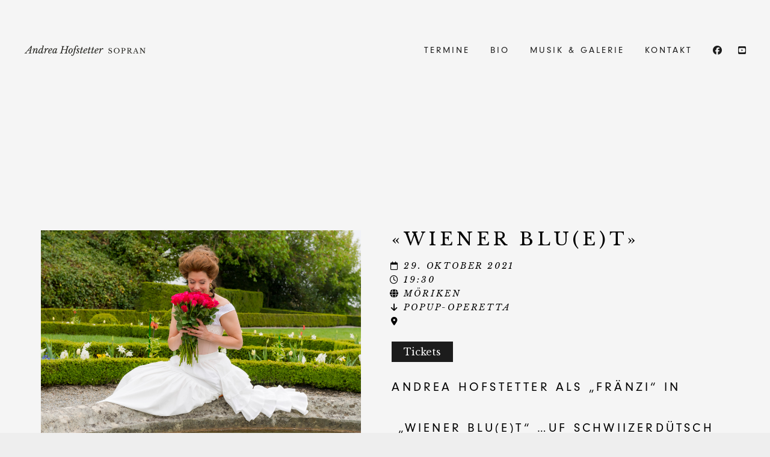

--- FILE ---
content_type: text/html; charset=UTF-8
request_url: https://www.andreahofstetter.ch/event/2-133/
body_size: 11194
content:
<!DOCTYPE html>
<html lang="de">
<head>
	<meta charset="UTF-8">
	<meta name="viewport" content="width=device-width, height=device-height, initial-scale=1.0, maximum-scale=1.0">
	<title>«Wiener Blu(e)t» &#8211; Andrea Hofstetter</title>
<meta name='robots' content='max-image-preview:large' />
	<style>img:is([sizes="auto" i], [sizes^="auto," i]) { contain-intrinsic-size: 3000px 1500px }</style>
	<link rel='dns-prefetch' href='//fonts.googleapis.com' />
<link rel="alternate" type="application/rss+xml" title="Andrea Hofstetter &raquo; Feed" href="https://www.andreahofstetter.ch/feed/" />
<link rel="alternate" type="application/rss+xml" title="Andrea Hofstetter &raquo; Kommentar-Feed" href="https://www.andreahofstetter.ch/comments/feed/" />
<script type="text/javascript">
/* <![CDATA[ */
window._wpemojiSettings = {"baseUrl":"https:\/\/s.w.org\/images\/core\/emoji\/16.0.1\/72x72\/","ext":".png","svgUrl":"https:\/\/s.w.org\/images\/core\/emoji\/16.0.1\/svg\/","svgExt":".svg","source":{"concatemoji":"https:\/\/www.andreahofstetter.ch\/wp-includes\/js\/wp-emoji-release.min.js?ver=6.8.3"}};
/*! This file is auto-generated */
!function(s,n){var o,i,e;function c(e){try{var t={supportTests:e,timestamp:(new Date).valueOf()};sessionStorage.setItem(o,JSON.stringify(t))}catch(e){}}function p(e,t,n){e.clearRect(0,0,e.canvas.width,e.canvas.height),e.fillText(t,0,0);var t=new Uint32Array(e.getImageData(0,0,e.canvas.width,e.canvas.height).data),a=(e.clearRect(0,0,e.canvas.width,e.canvas.height),e.fillText(n,0,0),new Uint32Array(e.getImageData(0,0,e.canvas.width,e.canvas.height).data));return t.every(function(e,t){return e===a[t]})}function u(e,t){e.clearRect(0,0,e.canvas.width,e.canvas.height),e.fillText(t,0,0);for(var n=e.getImageData(16,16,1,1),a=0;a<n.data.length;a++)if(0!==n.data[a])return!1;return!0}function f(e,t,n,a){switch(t){case"flag":return n(e,"\ud83c\udff3\ufe0f\u200d\u26a7\ufe0f","\ud83c\udff3\ufe0f\u200b\u26a7\ufe0f")?!1:!n(e,"\ud83c\udde8\ud83c\uddf6","\ud83c\udde8\u200b\ud83c\uddf6")&&!n(e,"\ud83c\udff4\udb40\udc67\udb40\udc62\udb40\udc65\udb40\udc6e\udb40\udc67\udb40\udc7f","\ud83c\udff4\u200b\udb40\udc67\u200b\udb40\udc62\u200b\udb40\udc65\u200b\udb40\udc6e\u200b\udb40\udc67\u200b\udb40\udc7f");case"emoji":return!a(e,"\ud83e\udedf")}return!1}function g(e,t,n,a){var r="undefined"!=typeof WorkerGlobalScope&&self instanceof WorkerGlobalScope?new OffscreenCanvas(300,150):s.createElement("canvas"),o=r.getContext("2d",{willReadFrequently:!0}),i=(o.textBaseline="top",o.font="600 32px Arial",{});return e.forEach(function(e){i[e]=t(o,e,n,a)}),i}function t(e){var t=s.createElement("script");t.src=e,t.defer=!0,s.head.appendChild(t)}"undefined"!=typeof Promise&&(o="wpEmojiSettingsSupports",i=["flag","emoji"],n.supports={everything:!0,everythingExceptFlag:!0},e=new Promise(function(e){s.addEventListener("DOMContentLoaded",e,{once:!0})}),new Promise(function(t){var n=function(){try{var e=JSON.parse(sessionStorage.getItem(o));if("object"==typeof e&&"number"==typeof e.timestamp&&(new Date).valueOf()<e.timestamp+604800&&"object"==typeof e.supportTests)return e.supportTests}catch(e){}return null}();if(!n){if("undefined"!=typeof Worker&&"undefined"!=typeof OffscreenCanvas&&"undefined"!=typeof URL&&URL.createObjectURL&&"undefined"!=typeof Blob)try{var e="postMessage("+g.toString()+"("+[JSON.stringify(i),f.toString(),p.toString(),u.toString()].join(",")+"));",a=new Blob([e],{type:"text/javascript"}),r=new Worker(URL.createObjectURL(a),{name:"wpTestEmojiSupports"});return void(r.onmessage=function(e){c(n=e.data),r.terminate(),t(n)})}catch(e){}c(n=g(i,f,p,u))}t(n)}).then(function(e){for(var t in e)n.supports[t]=e[t],n.supports.everything=n.supports.everything&&n.supports[t],"flag"!==t&&(n.supports.everythingExceptFlag=n.supports.everythingExceptFlag&&n.supports[t]);n.supports.everythingExceptFlag=n.supports.everythingExceptFlag&&!n.supports.flag,n.DOMReady=!1,n.readyCallback=function(){n.DOMReady=!0}}).then(function(){return e}).then(function(){var e;n.supports.everything||(n.readyCallback(),(e=n.source||{}).concatemoji?t(e.concatemoji):e.wpemoji&&e.twemoji&&(t(e.twemoji),t(e.wpemoji)))}))}((window,document),window._wpemojiSettings);
/* ]]> */
</script>
<style id='wp-emoji-styles-inline-css' type='text/css'>

	img.wp-smiley, img.emoji {
		display: inline !important;
		border: none !important;
		box-shadow: none !important;
		height: 1em !important;
		width: 1em !important;
		margin: 0 0.07em !important;
		vertical-align: -0.1em !important;
		background: none !important;
		padding: 0 !important;
	}
</style>
<link rel='stylesheet' id='wp-block-library-css' href='https://www.andreahofstetter.ch/wp-includes/css/dist/block-library/style.min.css?ver=6.8.3' type='text/css' media='all' />
<style id='classic-theme-styles-inline-css' type='text/css'>
/*! This file is auto-generated */
.wp-block-button__link{color:#fff;background-color:#32373c;border-radius:9999px;box-shadow:none;text-decoration:none;padding:calc(.667em + 2px) calc(1.333em + 2px);font-size:1.125em}.wp-block-file__button{background:#32373c;color:#fff;text-decoration:none}
</style>
<link rel='stylesheet' id='dashicons-css' href='https://www.andreahofstetter.ch/wp-includes/css/dashicons.min.css?ver=6.8.3' type='text/css' media='all' />
<link rel='stylesheet' id='essgrid-blocks-editor-css-css' href='https://www.andreahofstetter.ch/wp-content/plugins/essential-grid/admin/includes/builders/gutenberg/build/index.css?ver=1761645050' type='text/css' media='all' />
<style id='global-styles-inline-css' type='text/css'>
:root{--wp--preset--aspect-ratio--square: 1;--wp--preset--aspect-ratio--4-3: 4/3;--wp--preset--aspect-ratio--3-4: 3/4;--wp--preset--aspect-ratio--3-2: 3/2;--wp--preset--aspect-ratio--2-3: 2/3;--wp--preset--aspect-ratio--16-9: 16/9;--wp--preset--aspect-ratio--9-16: 9/16;--wp--preset--color--black: #000000;--wp--preset--color--cyan-bluish-gray: #abb8c3;--wp--preset--color--white: #ffffff;--wp--preset--color--pale-pink: #f78da7;--wp--preset--color--vivid-red: #cf2e2e;--wp--preset--color--luminous-vivid-orange: #ff6900;--wp--preset--color--luminous-vivid-amber: #fcb900;--wp--preset--color--light-green-cyan: #7bdcb5;--wp--preset--color--vivid-green-cyan: #00d084;--wp--preset--color--pale-cyan-blue: #8ed1fc;--wp--preset--color--vivid-cyan-blue: #0693e3;--wp--preset--color--vivid-purple: #9b51e0;--wp--preset--gradient--vivid-cyan-blue-to-vivid-purple: linear-gradient(135deg,rgba(6,147,227,1) 0%,rgb(155,81,224) 100%);--wp--preset--gradient--light-green-cyan-to-vivid-green-cyan: linear-gradient(135deg,rgb(122,220,180) 0%,rgb(0,208,130) 100%);--wp--preset--gradient--luminous-vivid-amber-to-luminous-vivid-orange: linear-gradient(135deg,rgba(252,185,0,1) 0%,rgba(255,105,0,1) 100%);--wp--preset--gradient--luminous-vivid-orange-to-vivid-red: linear-gradient(135deg,rgba(255,105,0,1) 0%,rgb(207,46,46) 100%);--wp--preset--gradient--very-light-gray-to-cyan-bluish-gray: linear-gradient(135deg,rgb(238,238,238) 0%,rgb(169,184,195) 100%);--wp--preset--gradient--cool-to-warm-spectrum: linear-gradient(135deg,rgb(74,234,220) 0%,rgb(151,120,209) 20%,rgb(207,42,186) 40%,rgb(238,44,130) 60%,rgb(251,105,98) 80%,rgb(254,248,76) 100%);--wp--preset--gradient--blush-light-purple: linear-gradient(135deg,rgb(255,206,236) 0%,rgb(152,150,240) 100%);--wp--preset--gradient--blush-bordeaux: linear-gradient(135deg,rgb(254,205,165) 0%,rgb(254,45,45) 50%,rgb(107,0,62) 100%);--wp--preset--gradient--luminous-dusk: linear-gradient(135deg,rgb(255,203,112) 0%,rgb(199,81,192) 50%,rgb(65,88,208) 100%);--wp--preset--gradient--pale-ocean: linear-gradient(135deg,rgb(255,245,203) 0%,rgb(182,227,212) 50%,rgb(51,167,181) 100%);--wp--preset--gradient--electric-grass: linear-gradient(135deg,rgb(202,248,128) 0%,rgb(113,206,126) 100%);--wp--preset--gradient--midnight: linear-gradient(135deg,rgb(2,3,129) 0%,rgb(40,116,252) 100%);--wp--preset--font-size--small: 13px;--wp--preset--font-size--medium: 20px;--wp--preset--font-size--large: 36px;--wp--preset--font-size--x-large: 42px;--wp--preset--spacing--20: 0.44rem;--wp--preset--spacing--30: 0.67rem;--wp--preset--spacing--40: 1rem;--wp--preset--spacing--50: 1.5rem;--wp--preset--spacing--60: 2.25rem;--wp--preset--spacing--70: 3.38rem;--wp--preset--spacing--80: 5.06rem;--wp--preset--shadow--natural: 6px 6px 9px rgba(0, 0, 0, 0.2);--wp--preset--shadow--deep: 12px 12px 50px rgba(0, 0, 0, 0.4);--wp--preset--shadow--sharp: 6px 6px 0px rgba(0, 0, 0, 0.2);--wp--preset--shadow--outlined: 6px 6px 0px -3px rgba(255, 255, 255, 1), 6px 6px rgba(0, 0, 0, 1);--wp--preset--shadow--crisp: 6px 6px 0px rgba(0, 0, 0, 1);}:where(.is-layout-flex){gap: 0.5em;}:where(.is-layout-grid){gap: 0.5em;}body .is-layout-flex{display: flex;}.is-layout-flex{flex-wrap: wrap;align-items: center;}.is-layout-flex > :is(*, div){margin: 0;}body .is-layout-grid{display: grid;}.is-layout-grid > :is(*, div){margin: 0;}:where(.wp-block-columns.is-layout-flex){gap: 2em;}:where(.wp-block-columns.is-layout-grid){gap: 2em;}:where(.wp-block-post-template.is-layout-flex){gap: 1.25em;}:where(.wp-block-post-template.is-layout-grid){gap: 1.25em;}.has-black-color{color: var(--wp--preset--color--black) !important;}.has-cyan-bluish-gray-color{color: var(--wp--preset--color--cyan-bluish-gray) !important;}.has-white-color{color: var(--wp--preset--color--white) !important;}.has-pale-pink-color{color: var(--wp--preset--color--pale-pink) !important;}.has-vivid-red-color{color: var(--wp--preset--color--vivid-red) !important;}.has-luminous-vivid-orange-color{color: var(--wp--preset--color--luminous-vivid-orange) !important;}.has-luminous-vivid-amber-color{color: var(--wp--preset--color--luminous-vivid-amber) !important;}.has-light-green-cyan-color{color: var(--wp--preset--color--light-green-cyan) !important;}.has-vivid-green-cyan-color{color: var(--wp--preset--color--vivid-green-cyan) !important;}.has-pale-cyan-blue-color{color: var(--wp--preset--color--pale-cyan-blue) !important;}.has-vivid-cyan-blue-color{color: var(--wp--preset--color--vivid-cyan-blue) !important;}.has-vivid-purple-color{color: var(--wp--preset--color--vivid-purple) !important;}.has-black-background-color{background-color: var(--wp--preset--color--black) !important;}.has-cyan-bluish-gray-background-color{background-color: var(--wp--preset--color--cyan-bluish-gray) !important;}.has-white-background-color{background-color: var(--wp--preset--color--white) !important;}.has-pale-pink-background-color{background-color: var(--wp--preset--color--pale-pink) !important;}.has-vivid-red-background-color{background-color: var(--wp--preset--color--vivid-red) !important;}.has-luminous-vivid-orange-background-color{background-color: var(--wp--preset--color--luminous-vivid-orange) !important;}.has-luminous-vivid-amber-background-color{background-color: var(--wp--preset--color--luminous-vivid-amber) !important;}.has-light-green-cyan-background-color{background-color: var(--wp--preset--color--light-green-cyan) !important;}.has-vivid-green-cyan-background-color{background-color: var(--wp--preset--color--vivid-green-cyan) !important;}.has-pale-cyan-blue-background-color{background-color: var(--wp--preset--color--pale-cyan-blue) !important;}.has-vivid-cyan-blue-background-color{background-color: var(--wp--preset--color--vivid-cyan-blue) !important;}.has-vivid-purple-background-color{background-color: var(--wp--preset--color--vivid-purple) !important;}.has-black-border-color{border-color: var(--wp--preset--color--black) !important;}.has-cyan-bluish-gray-border-color{border-color: var(--wp--preset--color--cyan-bluish-gray) !important;}.has-white-border-color{border-color: var(--wp--preset--color--white) !important;}.has-pale-pink-border-color{border-color: var(--wp--preset--color--pale-pink) !important;}.has-vivid-red-border-color{border-color: var(--wp--preset--color--vivid-red) !important;}.has-luminous-vivid-orange-border-color{border-color: var(--wp--preset--color--luminous-vivid-orange) !important;}.has-luminous-vivid-amber-border-color{border-color: var(--wp--preset--color--luminous-vivid-amber) !important;}.has-light-green-cyan-border-color{border-color: var(--wp--preset--color--light-green-cyan) !important;}.has-vivid-green-cyan-border-color{border-color: var(--wp--preset--color--vivid-green-cyan) !important;}.has-pale-cyan-blue-border-color{border-color: var(--wp--preset--color--pale-cyan-blue) !important;}.has-vivid-cyan-blue-border-color{border-color: var(--wp--preset--color--vivid-cyan-blue) !important;}.has-vivid-purple-border-color{border-color: var(--wp--preset--color--vivid-purple) !important;}.has-vivid-cyan-blue-to-vivid-purple-gradient-background{background: var(--wp--preset--gradient--vivid-cyan-blue-to-vivid-purple) !important;}.has-light-green-cyan-to-vivid-green-cyan-gradient-background{background: var(--wp--preset--gradient--light-green-cyan-to-vivid-green-cyan) !important;}.has-luminous-vivid-amber-to-luminous-vivid-orange-gradient-background{background: var(--wp--preset--gradient--luminous-vivid-amber-to-luminous-vivid-orange) !important;}.has-luminous-vivid-orange-to-vivid-red-gradient-background{background: var(--wp--preset--gradient--luminous-vivid-orange-to-vivid-red) !important;}.has-very-light-gray-to-cyan-bluish-gray-gradient-background{background: var(--wp--preset--gradient--very-light-gray-to-cyan-bluish-gray) !important;}.has-cool-to-warm-spectrum-gradient-background{background: var(--wp--preset--gradient--cool-to-warm-spectrum) !important;}.has-blush-light-purple-gradient-background{background: var(--wp--preset--gradient--blush-light-purple) !important;}.has-blush-bordeaux-gradient-background{background: var(--wp--preset--gradient--blush-bordeaux) !important;}.has-luminous-dusk-gradient-background{background: var(--wp--preset--gradient--luminous-dusk) !important;}.has-pale-ocean-gradient-background{background: var(--wp--preset--gradient--pale-ocean) !important;}.has-electric-grass-gradient-background{background: var(--wp--preset--gradient--electric-grass) !important;}.has-midnight-gradient-background{background: var(--wp--preset--gradient--midnight) !important;}.has-small-font-size{font-size: var(--wp--preset--font-size--small) !important;}.has-medium-font-size{font-size: var(--wp--preset--font-size--medium) !important;}.has-large-font-size{font-size: var(--wp--preset--font-size--large) !important;}.has-x-large-font-size{font-size: var(--wp--preset--font-size--x-large) !important;}
:where(.wp-block-post-template.is-layout-flex){gap: 1.25em;}:where(.wp-block-post-template.is-layout-grid){gap: 1.25em;}
:where(.wp-block-columns.is-layout-flex){gap: 2em;}:where(.wp-block-columns.is-layout-grid){gap: 2em;}
:root :where(.wp-block-pullquote){font-size: 1.5em;line-height: 1.6;}
</style>
<link rel='stylesheet' id='sr-google-font-css' href='//fonts.googleapis.com/css?family=Josefin+Sans:600|EB+Garamond|Lato' type='text/css' media='all' />
<link rel='stylesheet' id='iron-master-css' href='https://www.andreahofstetter.ch/wp-content/themes/croma/style.css?ver=6.8.3' type='text/css' media='all' />
<link rel='stylesheet' id='child-style-css' href='https://www.andreahofstetter.ch/wp-content/themes/croma-child/style.css?ver=6.8.3' type='text/css' media='all' />
<link rel='stylesheet' id='croma-google-font-css' href='//fonts.googleapis.com/css?family=Josefin+Sans%3A400%2C600%2C700%7COpen+Sans%3A300%2C300italic%2C400%2C600%2C600italic%2C700&#038;subset=latin%2Clatin-ext&#038;ver=6.8.3' type='text/css' media='all' />
<link rel='stylesheet' id='iron-fancybox-css' href='https://www.andreahofstetter.ch/wp-content/themes/croma/css/fancybox.css?ver=6.8.3' type='text/css' media='all' />
<link rel='stylesheet' id='iron-font-awesome-css' href='https://www.andreahofstetter.ch/wp-content/themes/croma/fontawesome/css/all.min.css?ver=6.8.3' type='text/css' media='all' />
<link rel='stylesheet' id='js_composer_front-css' href='https://www.andreahofstetter.ch/wp-content/plugins/js_composer/assets/css/js_composer.min.css?ver=8.4.1' type='text/css' media='all' />
<link rel='stylesheet' id='iron-classic-menu-css' href='https://www.andreahofstetter.ch/wp-content/themes/croma/classic-menu/css/classic.css?ver=6.8.3' type='text/css' media='all' />
<link rel='stylesheet' id='custom-styles-css' href='https://www.andreahofstetter.ch/?load=custom-style.css&#038;ver=6.8.3' type='text/css' media='all' />
<link rel='stylesheet' id='page-banner-css' href='https://www.andreahofstetter.ch/wp-content/themes/croma/css/page-banner.css' type='text/css' media='all' />
<link rel='stylesheet' id='iron_feature_event_css-css' href='https://www.andreahofstetter.ch/?loadIronMusic=iron_feature.css&#038;option_style=event' type='text/css' media='all' />
<link rel='stylesheet' id='iron_feature_music_css-css' href='https://www.andreahofstetter.ch/?loadIronMusic=iron_feature.css&#038;option_style=music' type='text/css' media='all' />
<link rel='stylesheet' id='iron-custom-styles-css' href='https://www.andreahofstetter.ch/?load=custom-style.css&#038;ver=6.8.3' type='text/css' media='all' />
<style id='iron-custom-styles-inline-css' type='text/css'>
#overlay .perspective { 
	opacity: 1;
}
.menu-toggle rect{
	fill:#131112;

}ul.header-top-menu li a{color:#131112;}.menu-toggle-off polygon{
	fill:#131112;
}#page-banner{height:350px;}
</style>
<link rel='stylesheet' id='iron-audio-player-css' href='https://www.andreahofstetter.ch/wp-content/themes/croma/css/iron-audioplayer.css?ver=6.8.3' type='text/css' media='all' />
<link rel='stylesheet' id='tp-fontello-css' href='https://www.andreahofstetter.ch/wp-content/plugins/essential-grid/public/assets/font/fontello/css/fontello.css?ver=3.1.9' type='text/css' media='all' />
<link rel='stylesheet' id='esg-plugin-settings-css' href='https://www.andreahofstetter.ch/wp-content/plugins/essential-grid/public/assets/css/settings.css?ver=3.1.9' type='text/css' media='all' />
<script type="text/javascript" src="https://www.andreahofstetter.ch/wp-includes/js/jquery/jquery.min.js?ver=3.7.1" id="jquery-core-js"></script>
<script type="text/javascript" src="https://www.andreahofstetter.ch/wp-includes/js/jquery/jquery-migrate.min.js?ver=3.4.1" id="jquery-migrate-js"></script>
<script type="text/javascript" id="ironMusic-js-js-extra">
/* <![CDATA[ */
var ironmusic_vars = {"i18n":{"no_events":"Keine Termine eingetragen."}};
/* ]]> */
</script>
<script type="text/javascript" src="https://www.andreahofstetter.ch/wp-content/plugins/croma-music/js/ironMusic.js?ver=6.8.3" id="ironMusic-js-js"></script>
<script type="text/javascript" src="https://www.andreahofstetter.ch/wp-content/plugins/croma-music/js/objectFittPolyfill.min.js?ver=1" id="objectFittPolyfill-js"></script>
<script type="text/javascript" id="tp-tools-js-before">
/* <![CDATA[ */
window.ESG ??={};ESG.E ??={};ESG.E.site_url='https://www.andreahofstetter.ch';ESG.E.plugin_url='https://www.andreahofstetter.ch/wp-content/plugins/essential-grid/';ESG.E.ajax_url='https://www.andreahofstetter.ch/wp-admin/admin-ajax.php';ESG.E.nonce='03a8e881c4';ESG.E.tptools=true;ESG.E.waitTptFunc ??=[];ESG.F ??={};ESG.F.waitTpt=() =>{if ( typeof jQuery==='undefined' ||!window?._tpt?.regResource ||!ESG?.E?.plugin_url ||(!ESG.E.tptools && !window?.SR7?.E?.plugin_url) ) return setTimeout(ESG.F.waitTpt,29);if (!window._tpt.gsap) window._tpt.regResource({id:'tpgsap',url:ESG.E.tptools && ESG.E.plugin_url+'/public/assets/js/libs/tpgsap.js' ||SR7.E.plugin_url + 'public/js/libs/tpgsap.js'});_tpt.checkResources(['tpgsap']).then(() =>{if (window.tpGS && !_tpt?.Back){_tpt.eases=tpGS.eases;Object.keys(_tpt.eases).forEach((e) => {_tpt[e] ===undefined && (_tpt[e]=tpGS[e])});}ESG.E.waitTptFunc.forEach((f) =>{typeof f ==='function' && f();});ESG.E.waitTptFunc=[];});}
/* ]]> */
</script>
<script type="text/javascript" src="https://www.andreahofstetter.ch/wp-content/plugins/essential-grid/public/assets/js/libs/tptools.js?ver=6.7.26" id="tp-tools-js" async="async" data-wp-strategy="async"></script>
<script></script><link rel="https://api.w.org/" href="https://www.andreahofstetter.ch/wp-json/" /><link rel="EditURI" type="application/rsd+xml" title="RSD" href="https://www.andreahofstetter.ch/xmlrpc.php?rsd" />
<meta name="generator" content="WordPress 6.8.3" />
<link rel="canonical" href="https://www.andreahofstetter.ch/event/2-133/" />
<link rel='shortlink' href='https://www.andreahofstetter.ch/?p=4138' />
<link rel="alternate" title="oEmbed (JSON)" type="application/json+oembed" href="https://www.andreahofstetter.ch/wp-json/oembed/1.0/embed?url=https%3A%2F%2Fwww.andreahofstetter.ch%2Fevent%2F2-133%2F" />
<link rel="alternate" title="oEmbed (XML)" type="text/xml+oembed" href="https://www.andreahofstetter.ch/wp-json/oembed/1.0/embed?url=https%3A%2F%2Fwww.andreahofstetter.ch%2Fevent%2F2-133%2F&#038;format=xml" />

<link rel="preconnect" href="https://fonts.googleapis.com">
<link rel="preconnect" href="https://fonts.gstatic.com" crossorigin>
<link href="https://fonts.googleapis.com/css2?family=Libre+Baskerville:ital@0;1&display=swap" rel="stylesheet">

<style type="text/css">.recentcomments a{display:inline !important;padding:0 !important;margin:0 !important;}</style><meta name="generator" content="Powered by WPBakery Page Builder - drag and drop page builder for WordPress."/>
<!-- BEGIN Adobe Fonts for WordPress --><script>
  (function(d) {
    var config = {
      kitId: 'kqb7tau',
      scriptTimeout: 3000,
      async: true
    },
    h=d.documentElement,t=setTimeout(function(){h.className=h.className.replace(/\bwf-loading\b/g,"")+" wf-inactive";},config.scriptTimeout),tk=d.createElement("script"),f=false,s=d.getElementsByTagName("script")[0],a;h.className+=" wf-loading";tk.src='https://use.typekit.net/'+config.kitId+'.js';tk.async=true;tk.onload=tk.onreadystatechange=function(){a=this.readyState;if(f||a&&a!="complete"&&a!="loaded")return;f=true;clearTimeout(t);try{Typekit.load(config)}catch(e){}};s.parentNode.insertBefore(tk,s)
  })(document);
</script><!-- END Adobe Fonts for WordPress -->
	
	
	
	
			<style type="text/css" id="wp-custom-css">
			.grecaptcha-badge {
	display: none !important;
}
@media (min-width: 992px) {

}


#post-12 #splash {
	background-position: 35% 50% !important;
}

#post-12 .background-overlay
	{
		background: transparent !important;
background: linear-gradient(180deg, rgba(0, 0, 0, 0) 0%, rgba(0, 0, 0, 0) 71%, rgba(0, 0, 0, 0.28) 100%) !important;
}
	.home-player .iron-audioplayer .track-title {
		line-height: 1.3;
	}

@media (min-width: 1144px) {
#post-12 .background-overlay
	{
		background: transparent !important;
	}
    .home-player {
        position: absolute;
        bottom: 22vh;
        padding: 50px !important;
        left: 60%;
			width: 40%
    }
	#post-12 #splash {
		background-position: 45% 50% !important;
	}
}
.home #pusher.menu-type-classic-menu {
	padding-top: 0;
}

.classic-menu.responsive > ul > li.logo a  {
	padding-top: 40px;
}
.classic-menu > ul > li.logo a img {
	height: 20px;
}
.classic-menu > ul > li.logo {
	max-width: calc( 100vw - 90px);
	overflow: visible;
}
.home .classic-menu > ul > li.logo a img {
	height: 40px;
	overflow: visible;
	width: auto;
}
@media (max-width: 1143px) {
}
.home .classic-menu > ul > li.logo a:before {
	content: "";
	display: block;
	width: 350px;
	height: 100px;
	background: url('https://www.andreahofstetter.ch/wp-content/uploads/2016/10/Andrea-Hofstetter-Logo.png');
	background-size: 350px auto;
	background-repeat: no-repeat;
}
.home .classic-menu.responsive > ul > li.logo a  {
	padding-top: 20px;
}
.home .classic-menu > ul > li.logo a img {
	display: none;
}
@media (max-width: 1143px) {
	.home .classic-menu > ul > li.logo a:before {
		width: 150px;
		height: 60px;
		background-size: 150px auto;
	
	}
	#overlay {
		display: none;
	}
}
input[type="number"].wpcf7-form-control {
	padding-left: 10px;

}

.vc_row.vc_custom_1762263151393 {
	background-position: 25% 50% !important;
}

body, .entry p {
font-weight: 400;
font-size: 15px;
line-height: 2em;
}		</style>
		<noscript><style> .wpb_animate_when_almost_visible { opacity: 1; }</style></noscript></head>
<body class="wp-singular event-template-default single single-event postid-4138 wp-theme-croma wp-child-theme-croma-child lang-de layout-wide fixed_header wpb-js-composer js-comp-ver-8.4.1 vc_responsive">
	<div id="overlay"><div class="perspective"></div></div>
	
	<div id="pusher-wrap">
		<div id="pusher" class="menu-type-classic-menu">

	
<div class="classic-menu mini-active absolute absolute_before"
	data-site_url="https://www.andreahofstetter.ch/"
	data-site_name="Andrea Hofstetter"
	data-logo="https://www.andreahofstetter.ch/wp-content/uploads/2025/11/andrea-hofstetter-sopran-logo-schriftzug.svg"
	data-logo_page=""
	data-logo_page_retina=""
	data-use_alternative_logo="0"
	data-use_alternative_logo_on_mobile="0"
	data-retina_logo=""
	data-logo_mini="https://www.andreahofstetter.ch/wp-content/uploads/2016/10/Andrea-Hofstetter-Logo.png"
	data-logo_align="pull-left">
	<ul id="menu-main-menu" class="menu-level-0 pull-right fullwidth"><li id="menu-item-1180" class="menu-item menu-item-type-post_type menu-item-object-page menu-item-1180"><a href="https://www.andreahofstetter.ch/termine/">Termine</a></li>
<li id="menu-item-939" class="menu-item menu-item-type-custom menu-item-object-custom menu-item-939"><a href="/#bio">Bio</a></li>
<li id="menu-item-776" class="menu-item menu-item-type-post_type menu-item-object-page menu-item-776"><a href="https://www.andreahofstetter.ch/musik-galerie/">Musik &#038; Galerie</a></li>
<li id="menu-item-456" class="menu-item menu-item-type-post_type menu-item-object-page menu-item-456"><a href="https://www.andreahofstetter.ch/contact/">Kontakt</a></li>
</ul>
	<!-- social-networks -->
	<ul class="classic-menu-hot-links righttype">

					<li class="hotlink pull-right">
				<a target="_blank" href="https://www.youtube.com/channel/UCf8vvvrOspLozC1ZFhu0AIw">
					
					 

					<i class="fa-brands fa-youtube-square" title="Youtube"></i>
					
					
									</a>

			</li>
					<li class="hotlink pull-right">
				<a target="_blank" href="https://www.facebook.com/andrea.hofstetter.5">
					
					 

					<i class="fa-brands fa-facebook" title="Facebook"></i>
					
					
									</a>

			</li>
				<li class="languages-selector hotlink pull-right">
					</li>
	</ul>
	<div class="clear"></div>

	
</div>
	<div class="pjax-container">
	<div id="wrapper" class="wrapper">
		<!-- container -->
		<div class="container">
		<div class="boxed">

		
		
			<div class="heading-space"></div>

		
		

			<!-- single-post -->
			<article id="post-4138" class="post-4138 event type-event status-publish has-post-thumbnail hentry single-post">
				<div class="entry">
					<div class="event-wrapper">
											<div class="lefthalf">
							<img width="2048" height="1365" src="https://www.andreahofstetter.ch/wp-content/uploads/2021/10/PopUp-Operetta-3.jpg" class="attachment-full size-full wp-post-image" alt="" decoding="async" fetchpriority="high" srcset="https://www.andreahofstetter.ch/wp-content/uploads/2021/10/PopUp-Operetta-3.jpg 2048w, https://www.andreahofstetter.ch/wp-content/uploads/2021/10/PopUp-Operetta-3-559x373.jpg 559w, https://www.andreahofstetter.ch/wp-content/uploads/2021/10/PopUp-Operetta-3-768x512.jpg 768w, https://www.andreahofstetter.ch/wp-content/uploads/2021/10/PopUp-Operetta-3-1024x683.jpg 1024w" sizes="(max-width: 2048px) 100vw, 2048px" />						</div>
											<div class="righthalf">
							<div class="event-boldtitle">«Wiener Blu(e)t»<br></div>
							<table>
																																<tr>
									<td class="event-icon"><i class="fa-regular fa-calendar"></i></td>
									<td>29. Oktober 2021</td>
								</tr>

																<tr>
									<td class="event-icon"><i class="fa-regular fa-clock"></i></td>
									<td>19:30</td>
								</tr>
								
																<tr>
									<td class="event-icon"><i class="fa-solid fa-globe"></i></td>
									<td>Möriken</td>
								</tr>
								
																<tr>
									<td class="event-icon"><i class="fa-solid fa-arrow-down"></i></td>
									<td>PopUp-Operetta</td>
								</tr>
																								<tr>
									<td class="event-icon"><i class="fa-solid fa-map-marker-alt"></i></td>
									<td><a class="event-map-link" href="https://www.google.com/maps/dir/?api=1&#038;destination=Dorfstrasse%201,%20Möriken" target="_blank"></a></td>
								</tr>
															</table>
														
							<a class="button" target="_blank" href="https://www.popup-operetta.ch/vorverkauf">Tickets</a>
														<div class="mceTemp"></div>
<h2 class="haupttitel">Andrea Hofstetter als &#8222;Fränzi&#8220; in</h2>
<h2 class="haupttitel"> &#8222;Wiener Blu(e)t&#8220; &#8230;uf Schwiizerdütsch</h2>
<p>&nbsp;</p>
<div class="beschreibung">
<p>&nbsp;</p>
<p><img decoding="async" class="wp-image-4110 alignright" src="https://www.andreahofstetter.ch/wp-content/uploads/2021/10/a301c007-e840-4d13-9654-2d47871a4a40-419x559.jpg" alt="a301c007-e840-4d13-9654-2d47871a4a40" width="357" height="477" srcset="https://www.andreahofstetter.ch/wp-content/uploads/2021/10/a301c007-e840-4d13-9654-2d47871a4a40-419x559.jpg 419w, https://www.andreahofstetter.ch/wp-content/uploads/2021/10/a301c007-e840-4d13-9654-2d47871a4a40-768x1024.jpg 768w, https://www.andreahofstetter.ch/wp-content/uploads/2021/10/a301c007-e840-4d13-9654-2d47871a4a40.jpg 1536w" sizes="(max-width: 357px) 100vw, 357px" /></p>
<p class="font_8" style="padding-left: 30px;">Die lebenslustige Wienerin Gabriele und der fiktive schweizer Bundesrat Balduin Graf haben geheiratet. Schon nach kurzer Zeit entpuppt sich Balduin als sehr spießig und da ihm das Wiener Blut fehlt, zieht Gabriele wieder auf das Schloss ihrer Eltern. Der flatterhafte Balduin beginnt daraufhin eine Affäre mit der schönen Franziska Cagliari, alias Fränzi, einer Sängerin. Zudem wirft Balduin ein Auge auf die Freundin Vreni seines Dieners Josef, die als Schneiderin arbeitet.</p>
<p class="font_8" style="padding-left: 30px;">Gabriele erfährt vom Treiben ihres Mannes und kehrt in seine Villa zurück. Nach turbulenten Verwechslungen treffen alle einander in einem Waldstück nahe von Wildegg. Gabriele lässt sich von Sittenwächter Ypsheim-Gindelbach geleiten, Balduin vergnügt sich mit der Schneiderin und Josef kommt mit der schönen Franziska Cagliari. Trotzdem kommt es zum Happy End, die jeweiligen Paare finden zueinander und Gabriele vergibt ihrem Ehemann das Stelldichein.</p>
<div class="clearfix text-formatted field field--name-body field--type-text-with-summary field--label-hidden field__item" style="padding-left: 30px;"></div>
</div>
						</div>
						<div class="clear"></div>
					</div>

									</div>
			</article>

			<!-- links-block -->

<aside class="links-block">
	<a href="#" onclick="window.history.back(); return false;" class="back-btn">Zurück</a>
	<div class="buttons">
		<div class="sharing_toolbox" data-image-social="https://www.andreahofstetter.ch/wp-content/uploads/2021/10/PopUp-Operetta-3-559x373.jpg"></div>
	</div>
</aside>
			
<div id="comments" class="comments-area">

	
</div>


		</div>
		</div>

	</div>



	<!-- footer -->
	<footer id="footer">
		
		<!-- footer-row -->
		<div class="footer-row">
			<div class="footer-wrapper">
								<div class="text footer-copyright"><p>© 2026, <a href="https://www.andreahofstetter.ch/">Andrea Hofstetter</a></p>
</div>
				<div class="text footer-author"><p><a href="https://www.andreahofstetter.ch/datenschutz/">Datenschutz</a> – Web: <a href="http://www.raskinapps.ch/" target="_blank" rel="noopener">Raskin</a></p>
</div>
			</div>
		</div>
	</footer>
 </div>



</div>

</div>
 <script type="speculationrules">
{"prefetch":[{"source":"document","where":{"and":[{"href_matches":"\/*"},{"not":{"href_matches":["\/wp-*.php","\/wp-admin\/*","\/wp-content\/uploads\/*","\/wp-content\/*","\/wp-content\/plugins\/*","\/wp-content\/themes\/croma-child\/*","\/wp-content\/themes\/croma\/*","\/*\\?(.+)"]}},{"not":{"selector_matches":"a[rel~=\"nofollow\"]"}},{"not":{"selector_matches":".no-prefetch, .no-prefetch a"}}]},"eagerness":"conservative"}]}
</script>
<script type="text/javascript" src="https://www.andreahofstetter.ch/wp-includes/js/dist/hooks.min.js?ver=4d63a3d491d11ffd8ac6" id="wp-hooks-js"></script>
<script type="text/javascript" src="https://www.andreahofstetter.ch/wp-includes/js/dist/i18n.min.js?ver=5e580eb46a90c2b997e6" id="wp-i18n-js"></script>
<script type="text/javascript" id="wp-i18n-js-after">
/* <![CDATA[ */
wp.i18n.setLocaleData( { 'text direction\u0004ltr': [ 'ltr' ] } );
/* ]]> */
</script>
<script type="text/javascript" src="https://www.andreahofstetter.ch/wp-content/plugins/contact-form-7/includes/swv/js/index.js?ver=6.1.2" id="swv-js"></script>
<script type="text/javascript" id="contact-form-7-js-translations">
/* <![CDATA[ */
( function( domain, translations ) {
	var localeData = translations.locale_data[ domain ] || translations.locale_data.messages;
	localeData[""].domain = domain;
	wp.i18n.setLocaleData( localeData, domain );
} )( "contact-form-7", {"translation-revision-date":"2025-10-26 03:28:49+0000","generator":"GlotPress\/4.0.3","domain":"messages","locale_data":{"messages":{"":{"domain":"messages","plural-forms":"nplurals=2; plural=n != 1;","lang":"de"},"This contact form is placed in the wrong place.":["Dieses Kontaktformular wurde an der falschen Stelle platziert."],"Error:":["Fehler:"]}},"comment":{"reference":"includes\/js\/index.js"}} );
/* ]]> */
</script>
<script type="text/javascript" id="contact-form-7-js-before">
/* <![CDATA[ */
var wpcf7 = {
    "api": {
        "root": "https:\/\/www.andreahofstetter.ch\/wp-json\/",
        "namespace": "contact-form-7\/v1"
    },
    "cached": 1
};
/* ]]> */
</script>
<script type="text/javascript" src="https://www.andreahofstetter.ch/wp-content/plugins/contact-form-7/includes/js/index.js?ver=6.1.2" id="contact-form-7-js"></script>
<script type="text/javascript" src="https://www.andreahofstetter.ch/wp-content/themes/croma/js/utilities.js" id="iron-utilities-js"></script>
<script type="text/javascript" src="https://www.andreahofstetter.ch/wp-content/themes/croma/js/plugins.all.min.js" id="iron-plugins-js"></script>
<script type="text/javascript" src="https://www.andreahofstetter.ch/wp-content/themes/croma/js/jquery.parallax.js" id="iron-parallax-js"></script>
<script type="text/javascript" src="https://www.andreahofstetter.ch/wp-content/themes/croma/js/countdown-l10n/jquery.countdown-de.js" id="iron-countdown-l10n-js"></script>
<script type="text/javascript" src="https://www.andreahofstetter.ch/wp-content/themes/croma/js/barba.min.js" id="barba-js"></script>
<script type="text/javascript" src="https://www.andreahofstetter.ch/wp-includes/js/underscore.min.js?ver=1.13.7" id="underscore-js"></script>
<script type="text/javascript" src="https://www.andreahofstetter.ch/wp-content/plugins/js_composer/assets/js/dist/js_composer_front.min.js?ver=8.4.1" id="wpb_composer_front_js-js"></script>
<script type="text/javascript" src="https://www.andreahofstetter.ch/wp-content/themes/croma/js/velocity.min.js?ver=1.4.3" id="velocity-js"></script>
<script type="text/javascript" src="https://www.andreahofstetter.ch/wp-content/themes/croma/js/iron-parallax.js" id="iron-banner-parallax-js"></script>
<script type="text/javascript" src="https://www.andreahofstetter.ch/wp-content/themes/croma/js/anime.min.js?ver=2.0.0" id="animejs-js"></script>
<script type="text/javascript" id="iron-main-js-extra">
/* <![CDATA[ */
var iron_vars = {"enable_ajax":"","theme_url":"https:\/\/www.andreahofstetter.ch\/wp-content\/themes\/croma","ajaxurl":"https:\/\/www.andreahofstetter.ch\/wp-admin\/admin-ajax.php?lang=de","enable_fixed_header":"1","header_top_menu_hide_on_scroll":"1","lightbox_transition":null,"menu":{"top_menu_position":"righttype","menu_transition":"type1","classic_menu_over_content":"0","classic_menu_position":"absolute absolute_before","menu_type":"classic-menu","classic_menu_hmargin":"0px"},"lang":"de","custom_js":"\/\/ raskin mobile back to top\r\n\r\n\t\t\/* MOBILE MODE *\/\r\n                        $('.footer-wrapper-backtotop-mobile').removeClass('active');\r\n\t\t\t$('#footer').waypoint(function(direction) {\r\n\t\t\t\tif (direction == 'down'){\r\n\t\t\t\t\t$('.footer-wrapper-backtotop-mobile').addClass('active');\r\n\t\t\t\t} else if (direction == 'up'){\r\n\t\t\t\t\t$('.footer-wrapper-backtotop-mobile').removeClass('active');\r\n\t\t\t\t}\r\n\t\t\t}, { offset:3000});\r\n\r\n\r\n\r\njQuery('.page-template-archive-posts-list .media-block a, .page-template-archive-posts-grid .meta-simple, [class*=\"page-template-archive-posts-grid\"] .tab-text, .videogrid .text-box').addClass(\"color2_txt\");\r\n\r\n\/\/Make the menu social icon set to color1\r\njQuery('.social-networks li').addClass(\"color1_txt\");\r\njQuery( \".social-networks li a, .social-networks li a i\").css(\"color\", \"inherit\");\r\n\r\n\r\n\/\/make button inline element \r\n$( \".vc_icon_element-align-center\" ).parentsUntil( \".vc_column-inner \" ).css( \"text-align\", \"center\" );\r\n\r\n\/\/Split Background\r\njQuery( \".split-bg\").each(function(index) {\r\nvar newClass = 'split-bg-bottom-' + (index +1);\r\njQuery( this ).prepend( '<div class= \"' + newClass + '\"><\/div>' );\r\nvar colorBottom = jQuery( this ).next().css( \"background-color\" );\r\njQuery( '.' + newClass ).css({'background-color': colorBottom, 'display': 'block', 'width': '100%', 'height': '50%', 'position': 'absolute', 'top': 'calc( 50% + 1px)' });\r\n});\r\n\r\n\r\n\r\n\/\/Social Icon hover\r\n\/\/$( \".vc_icon_element-icon\").parent().addClass(\"color1_txt\");\r\n\/\/$( \".vc_icon_element-icon\").addClass(\"color4_txt\");\r\n\r\n\/\/$( \".vc_icon_element-icon\").hover( handlerIn, handlerOut ).css(\"display\", \"none\");","plugins_url":"https:\/\/www.andreahofstetter.ch\/wp-content\/plugins\/croma-music\/","slug":{"events":"event","discography":false,"artist":"artist","videos":"videos"},"croma_music":{"color_base":"rgb(225, 225, 225)","color_progress":"rgb(121, 85, 121)","continuous_background":false,"continuous_timeline_background":false,"continuous_progress_bar":false,"continuous_control_color":false},"wp_admin_bar":"","site_url":"https:\/\/www.andreahofstetter.ch\/","site_name":"Andrea Hofstetter","logo":{"logo_url":"https:\/\/www.andreahofstetter.ch\/wp-content\/uploads\/2025\/11\/andrea-hofstetter-sopran-logo-schriftzug.svg","retina_logo_url":"","logo_page_url":"https:\/\/www.andreahofstetter.ch\/wp-content\/uploads\/2016\/10\/Andrea-Hofstetter-Logo.png","logo_page_retina_url":"","use_alternative_logo":false,"use_alternative_logo_on_mobile":false,"logo_mini_url":"https:\/\/www.andreahofstetter.ch\/wp-content\/uploads\/2016\/10\/Andrea-Hofstetter-Logo.png","logo_align":"pull-left"},"social":{"facebook":"1","twitter":"1","linkedin":"1","pinterest":"1"},"social_enabled":"1"};
/* ]]> */
</script>
<script type="text/javascript" src="https://www.andreahofstetter.ch/wp-content/themes/croma/js/main.js" id="iron-main-js"></script>
<script type="text/javascript" src="https://www.andreahofstetter.ch/wp-content/themes/croma/classic-menu/js/classic.js?ver=6.8.3" id="iron-classic-menu-js"></script>
<script type="text/javascript" src="https://www.andreahofstetter.ch/wp-content/plugins/croma-music/js/countdown/jquery.plugin.min.js" id="jquery.plugin-js"></script>
<script type="text/javascript" id="jquery.countdown_js-js-extra">
/* <![CDATA[ */
var plugins_vars = {"labels":["Years","Months","Weeks","Days","Hours","Minutes","Seconds"],"labels1":["Year","Month","Week","Day","Hour","Minute","Second"],"compactLabels":["y","m","w","d"]};
/* ]]> */
</script>
<script type="text/javascript" src="https://www.andreahofstetter.ch/wp-content/plugins/croma-music/js/countdown/jquery.countdown.min.js" id="jquery.countdown_js-js"></script>
<script type="text/javascript" src="https://www.andreahofstetter.ch/wp-content/themes/croma/js/wavesurfer.min.js?ver=1.2.8" id="wavesurfer-js"></script>
<script type="text/javascript" src="https://www.andreahofstetter.ch/wp-content/themes/croma/js/moment.min.js?ver=2.11.2" id="moments-js"></script>
<script type="text/javascript" src="https://www.andreahofstetter.ch/wp-content/themes/croma/js/iron-audioplayer.js" id="iron-audio-player-js"></script>
<script type="text/javascript" id="iron-twitter-js-extra">
/* <![CDATA[ */
var ajax_vars = {"ajax_url":"https:\/\/www.andreahofstetter.ch\/wp-admin\/admin-ajax.php"};
/* ]]> */
</script>
<script type="text/javascript" src="https://www.andreahofstetter.ch/wp-content/plugins/croma-music/js/twitter/jquery.tweet.min.js" id="iron-twitter-js"></script>
<script type="text/javascript" src="https://www.google.com/recaptcha/api.js?render=6Lc3RhcpAAAAAH8F2fmJV1u4sAjCx0eejSVYCFdl&amp;ver=3.0" id="google-recaptcha-js"></script>
<script type="text/javascript" src="https://www.andreahofstetter.ch/wp-includes/js/dist/vendor/wp-polyfill.min.js?ver=3.15.0" id="wp-polyfill-js"></script>
<script type="text/javascript" id="wpcf7-recaptcha-js-before">
/* <![CDATA[ */
var wpcf7_recaptcha = {
    "sitekey": "6Lc3RhcpAAAAAH8F2fmJV1u4sAjCx0eejSVYCFdl",
    "actions": {
        "homepage": "homepage",
        "contactform": "contactform"
    }
};
/* ]]> */
</script>
<script type="text/javascript" src="https://www.andreahofstetter.ch/wp-content/plugins/contact-form-7/modules/recaptcha/index.js?ver=6.1.2" id="wpcf7-recaptcha-js"></script>
<script></script><a href="#" id="back-to-top-mobile" class="footer-wrapper-backtotop-mobile">
			<i class="fa-solid fa-chevron-up"></i>
		</a>
		<a href="#" id="back-to-top" class="footer-wrapper-backtotop">
			<i class="fa-solid fa-chevron-up"></i>
		</a></body>
</html>
<!--
Performance optimized by W3 Total Cache. Learn more: https://www.boldgrid.com/w3-total-cache/

Page Caching using Disk: Enhanced (SSL caching disabled) 

Served from: www.andreahofstetter.ch @ 2026-01-17 21:12:17 by W3 Total Cache
-->

--- FILE ---
content_type: text/html; charset=UTF-8
request_url: https://www.andreahofstetter.ch/event/2-133/
body_size: 11193
content:
<!DOCTYPE html>
<html lang="de">
<head>
	<meta charset="UTF-8">
	<meta name="viewport" content="width=device-width, height=device-height, initial-scale=1.0, maximum-scale=1.0">
	<title>«Wiener Blu(e)t» &#8211; Andrea Hofstetter</title>
<meta name='robots' content='max-image-preview:large' />
	<style>img:is([sizes="auto" i], [sizes^="auto," i]) { contain-intrinsic-size: 3000px 1500px }</style>
	<link rel='dns-prefetch' href='//fonts.googleapis.com' />
<link rel="alternate" type="application/rss+xml" title="Andrea Hofstetter &raquo; Feed" href="https://www.andreahofstetter.ch/feed/" />
<link rel="alternate" type="application/rss+xml" title="Andrea Hofstetter &raquo; Kommentar-Feed" href="https://www.andreahofstetter.ch/comments/feed/" />
<script type="text/javascript">
/* <![CDATA[ */
window._wpemojiSettings = {"baseUrl":"https:\/\/s.w.org\/images\/core\/emoji\/16.0.1\/72x72\/","ext":".png","svgUrl":"https:\/\/s.w.org\/images\/core\/emoji\/16.0.1\/svg\/","svgExt":".svg","source":{"concatemoji":"https:\/\/www.andreahofstetter.ch\/wp-includes\/js\/wp-emoji-release.min.js?ver=6.8.3"}};
/*! This file is auto-generated */
!function(s,n){var o,i,e;function c(e){try{var t={supportTests:e,timestamp:(new Date).valueOf()};sessionStorage.setItem(o,JSON.stringify(t))}catch(e){}}function p(e,t,n){e.clearRect(0,0,e.canvas.width,e.canvas.height),e.fillText(t,0,0);var t=new Uint32Array(e.getImageData(0,0,e.canvas.width,e.canvas.height).data),a=(e.clearRect(0,0,e.canvas.width,e.canvas.height),e.fillText(n,0,0),new Uint32Array(e.getImageData(0,0,e.canvas.width,e.canvas.height).data));return t.every(function(e,t){return e===a[t]})}function u(e,t){e.clearRect(0,0,e.canvas.width,e.canvas.height),e.fillText(t,0,0);for(var n=e.getImageData(16,16,1,1),a=0;a<n.data.length;a++)if(0!==n.data[a])return!1;return!0}function f(e,t,n,a){switch(t){case"flag":return n(e,"\ud83c\udff3\ufe0f\u200d\u26a7\ufe0f","\ud83c\udff3\ufe0f\u200b\u26a7\ufe0f")?!1:!n(e,"\ud83c\udde8\ud83c\uddf6","\ud83c\udde8\u200b\ud83c\uddf6")&&!n(e,"\ud83c\udff4\udb40\udc67\udb40\udc62\udb40\udc65\udb40\udc6e\udb40\udc67\udb40\udc7f","\ud83c\udff4\u200b\udb40\udc67\u200b\udb40\udc62\u200b\udb40\udc65\u200b\udb40\udc6e\u200b\udb40\udc67\u200b\udb40\udc7f");case"emoji":return!a(e,"\ud83e\udedf")}return!1}function g(e,t,n,a){var r="undefined"!=typeof WorkerGlobalScope&&self instanceof WorkerGlobalScope?new OffscreenCanvas(300,150):s.createElement("canvas"),o=r.getContext("2d",{willReadFrequently:!0}),i=(o.textBaseline="top",o.font="600 32px Arial",{});return e.forEach(function(e){i[e]=t(o,e,n,a)}),i}function t(e){var t=s.createElement("script");t.src=e,t.defer=!0,s.head.appendChild(t)}"undefined"!=typeof Promise&&(o="wpEmojiSettingsSupports",i=["flag","emoji"],n.supports={everything:!0,everythingExceptFlag:!0},e=new Promise(function(e){s.addEventListener("DOMContentLoaded",e,{once:!0})}),new Promise(function(t){var n=function(){try{var e=JSON.parse(sessionStorage.getItem(o));if("object"==typeof e&&"number"==typeof e.timestamp&&(new Date).valueOf()<e.timestamp+604800&&"object"==typeof e.supportTests)return e.supportTests}catch(e){}return null}();if(!n){if("undefined"!=typeof Worker&&"undefined"!=typeof OffscreenCanvas&&"undefined"!=typeof URL&&URL.createObjectURL&&"undefined"!=typeof Blob)try{var e="postMessage("+g.toString()+"("+[JSON.stringify(i),f.toString(),p.toString(),u.toString()].join(",")+"));",a=new Blob([e],{type:"text/javascript"}),r=new Worker(URL.createObjectURL(a),{name:"wpTestEmojiSupports"});return void(r.onmessage=function(e){c(n=e.data),r.terminate(),t(n)})}catch(e){}c(n=g(i,f,p,u))}t(n)}).then(function(e){for(var t in e)n.supports[t]=e[t],n.supports.everything=n.supports.everything&&n.supports[t],"flag"!==t&&(n.supports.everythingExceptFlag=n.supports.everythingExceptFlag&&n.supports[t]);n.supports.everythingExceptFlag=n.supports.everythingExceptFlag&&!n.supports.flag,n.DOMReady=!1,n.readyCallback=function(){n.DOMReady=!0}}).then(function(){return e}).then(function(){var e;n.supports.everything||(n.readyCallback(),(e=n.source||{}).concatemoji?t(e.concatemoji):e.wpemoji&&e.twemoji&&(t(e.twemoji),t(e.wpemoji)))}))}((window,document),window._wpemojiSettings);
/* ]]> */
</script>
<style id='wp-emoji-styles-inline-css' type='text/css'>

	img.wp-smiley, img.emoji {
		display: inline !important;
		border: none !important;
		box-shadow: none !important;
		height: 1em !important;
		width: 1em !important;
		margin: 0 0.07em !important;
		vertical-align: -0.1em !important;
		background: none !important;
		padding: 0 !important;
	}
</style>
<link rel='stylesheet' id='wp-block-library-css' href='https://www.andreahofstetter.ch/wp-includes/css/dist/block-library/style.min.css?ver=6.8.3' type='text/css' media='all' />
<style id='classic-theme-styles-inline-css' type='text/css'>
/*! This file is auto-generated */
.wp-block-button__link{color:#fff;background-color:#32373c;border-radius:9999px;box-shadow:none;text-decoration:none;padding:calc(.667em + 2px) calc(1.333em + 2px);font-size:1.125em}.wp-block-file__button{background:#32373c;color:#fff;text-decoration:none}
</style>
<link rel='stylesheet' id='dashicons-css' href='https://www.andreahofstetter.ch/wp-includes/css/dashicons.min.css?ver=6.8.3' type='text/css' media='all' />
<link rel='stylesheet' id='essgrid-blocks-editor-css-css' href='https://www.andreahofstetter.ch/wp-content/plugins/essential-grid/admin/includes/builders/gutenberg/build/index.css?ver=1761645050' type='text/css' media='all' />
<style id='global-styles-inline-css' type='text/css'>
:root{--wp--preset--aspect-ratio--square: 1;--wp--preset--aspect-ratio--4-3: 4/3;--wp--preset--aspect-ratio--3-4: 3/4;--wp--preset--aspect-ratio--3-2: 3/2;--wp--preset--aspect-ratio--2-3: 2/3;--wp--preset--aspect-ratio--16-9: 16/9;--wp--preset--aspect-ratio--9-16: 9/16;--wp--preset--color--black: #000000;--wp--preset--color--cyan-bluish-gray: #abb8c3;--wp--preset--color--white: #ffffff;--wp--preset--color--pale-pink: #f78da7;--wp--preset--color--vivid-red: #cf2e2e;--wp--preset--color--luminous-vivid-orange: #ff6900;--wp--preset--color--luminous-vivid-amber: #fcb900;--wp--preset--color--light-green-cyan: #7bdcb5;--wp--preset--color--vivid-green-cyan: #00d084;--wp--preset--color--pale-cyan-blue: #8ed1fc;--wp--preset--color--vivid-cyan-blue: #0693e3;--wp--preset--color--vivid-purple: #9b51e0;--wp--preset--gradient--vivid-cyan-blue-to-vivid-purple: linear-gradient(135deg,rgba(6,147,227,1) 0%,rgb(155,81,224) 100%);--wp--preset--gradient--light-green-cyan-to-vivid-green-cyan: linear-gradient(135deg,rgb(122,220,180) 0%,rgb(0,208,130) 100%);--wp--preset--gradient--luminous-vivid-amber-to-luminous-vivid-orange: linear-gradient(135deg,rgba(252,185,0,1) 0%,rgba(255,105,0,1) 100%);--wp--preset--gradient--luminous-vivid-orange-to-vivid-red: linear-gradient(135deg,rgba(255,105,0,1) 0%,rgb(207,46,46) 100%);--wp--preset--gradient--very-light-gray-to-cyan-bluish-gray: linear-gradient(135deg,rgb(238,238,238) 0%,rgb(169,184,195) 100%);--wp--preset--gradient--cool-to-warm-spectrum: linear-gradient(135deg,rgb(74,234,220) 0%,rgb(151,120,209) 20%,rgb(207,42,186) 40%,rgb(238,44,130) 60%,rgb(251,105,98) 80%,rgb(254,248,76) 100%);--wp--preset--gradient--blush-light-purple: linear-gradient(135deg,rgb(255,206,236) 0%,rgb(152,150,240) 100%);--wp--preset--gradient--blush-bordeaux: linear-gradient(135deg,rgb(254,205,165) 0%,rgb(254,45,45) 50%,rgb(107,0,62) 100%);--wp--preset--gradient--luminous-dusk: linear-gradient(135deg,rgb(255,203,112) 0%,rgb(199,81,192) 50%,rgb(65,88,208) 100%);--wp--preset--gradient--pale-ocean: linear-gradient(135deg,rgb(255,245,203) 0%,rgb(182,227,212) 50%,rgb(51,167,181) 100%);--wp--preset--gradient--electric-grass: linear-gradient(135deg,rgb(202,248,128) 0%,rgb(113,206,126) 100%);--wp--preset--gradient--midnight: linear-gradient(135deg,rgb(2,3,129) 0%,rgb(40,116,252) 100%);--wp--preset--font-size--small: 13px;--wp--preset--font-size--medium: 20px;--wp--preset--font-size--large: 36px;--wp--preset--font-size--x-large: 42px;--wp--preset--spacing--20: 0.44rem;--wp--preset--spacing--30: 0.67rem;--wp--preset--spacing--40: 1rem;--wp--preset--spacing--50: 1.5rem;--wp--preset--spacing--60: 2.25rem;--wp--preset--spacing--70: 3.38rem;--wp--preset--spacing--80: 5.06rem;--wp--preset--shadow--natural: 6px 6px 9px rgba(0, 0, 0, 0.2);--wp--preset--shadow--deep: 12px 12px 50px rgba(0, 0, 0, 0.4);--wp--preset--shadow--sharp: 6px 6px 0px rgba(0, 0, 0, 0.2);--wp--preset--shadow--outlined: 6px 6px 0px -3px rgba(255, 255, 255, 1), 6px 6px rgba(0, 0, 0, 1);--wp--preset--shadow--crisp: 6px 6px 0px rgba(0, 0, 0, 1);}:where(.is-layout-flex){gap: 0.5em;}:where(.is-layout-grid){gap: 0.5em;}body .is-layout-flex{display: flex;}.is-layout-flex{flex-wrap: wrap;align-items: center;}.is-layout-flex > :is(*, div){margin: 0;}body .is-layout-grid{display: grid;}.is-layout-grid > :is(*, div){margin: 0;}:where(.wp-block-columns.is-layout-flex){gap: 2em;}:where(.wp-block-columns.is-layout-grid){gap: 2em;}:where(.wp-block-post-template.is-layout-flex){gap: 1.25em;}:where(.wp-block-post-template.is-layout-grid){gap: 1.25em;}.has-black-color{color: var(--wp--preset--color--black) !important;}.has-cyan-bluish-gray-color{color: var(--wp--preset--color--cyan-bluish-gray) !important;}.has-white-color{color: var(--wp--preset--color--white) !important;}.has-pale-pink-color{color: var(--wp--preset--color--pale-pink) !important;}.has-vivid-red-color{color: var(--wp--preset--color--vivid-red) !important;}.has-luminous-vivid-orange-color{color: var(--wp--preset--color--luminous-vivid-orange) !important;}.has-luminous-vivid-amber-color{color: var(--wp--preset--color--luminous-vivid-amber) !important;}.has-light-green-cyan-color{color: var(--wp--preset--color--light-green-cyan) !important;}.has-vivid-green-cyan-color{color: var(--wp--preset--color--vivid-green-cyan) !important;}.has-pale-cyan-blue-color{color: var(--wp--preset--color--pale-cyan-blue) !important;}.has-vivid-cyan-blue-color{color: var(--wp--preset--color--vivid-cyan-blue) !important;}.has-vivid-purple-color{color: var(--wp--preset--color--vivid-purple) !important;}.has-black-background-color{background-color: var(--wp--preset--color--black) !important;}.has-cyan-bluish-gray-background-color{background-color: var(--wp--preset--color--cyan-bluish-gray) !important;}.has-white-background-color{background-color: var(--wp--preset--color--white) !important;}.has-pale-pink-background-color{background-color: var(--wp--preset--color--pale-pink) !important;}.has-vivid-red-background-color{background-color: var(--wp--preset--color--vivid-red) !important;}.has-luminous-vivid-orange-background-color{background-color: var(--wp--preset--color--luminous-vivid-orange) !important;}.has-luminous-vivid-amber-background-color{background-color: var(--wp--preset--color--luminous-vivid-amber) !important;}.has-light-green-cyan-background-color{background-color: var(--wp--preset--color--light-green-cyan) !important;}.has-vivid-green-cyan-background-color{background-color: var(--wp--preset--color--vivid-green-cyan) !important;}.has-pale-cyan-blue-background-color{background-color: var(--wp--preset--color--pale-cyan-blue) !important;}.has-vivid-cyan-blue-background-color{background-color: var(--wp--preset--color--vivid-cyan-blue) !important;}.has-vivid-purple-background-color{background-color: var(--wp--preset--color--vivid-purple) !important;}.has-black-border-color{border-color: var(--wp--preset--color--black) !important;}.has-cyan-bluish-gray-border-color{border-color: var(--wp--preset--color--cyan-bluish-gray) !important;}.has-white-border-color{border-color: var(--wp--preset--color--white) !important;}.has-pale-pink-border-color{border-color: var(--wp--preset--color--pale-pink) !important;}.has-vivid-red-border-color{border-color: var(--wp--preset--color--vivid-red) !important;}.has-luminous-vivid-orange-border-color{border-color: var(--wp--preset--color--luminous-vivid-orange) !important;}.has-luminous-vivid-amber-border-color{border-color: var(--wp--preset--color--luminous-vivid-amber) !important;}.has-light-green-cyan-border-color{border-color: var(--wp--preset--color--light-green-cyan) !important;}.has-vivid-green-cyan-border-color{border-color: var(--wp--preset--color--vivid-green-cyan) !important;}.has-pale-cyan-blue-border-color{border-color: var(--wp--preset--color--pale-cyan-blue) !important;}.has-vivid-cyan-blue-border-color{border-color: var(--wp--preset--color--vivid-cyan-blue) !important;}.has-vivid-purple-border-color{border-color: var(--wp--preset--color--vivid-purple) !important;}.has-vivid-cyan-blue-to-vivid-purple-gradient-background{background: var(--wp--preset--gradient--vivid-cyan-blue-to-vivid-purple) !important;}.has-light-green-cyan-to-vivid-green-cyan-gradient-background{background: var(--wp--preset--gradient--light-green-cyan-to-vivid-green-cyan) !important;}.has-luminous-vivid-amber-to-luminous-vivid-orange-gradient-background{background: var(--wp--preset--gradient--luminous-vivid-amber-to-luminous-vivid-orange) !important;}.has-luminous-vivid-orange-to-vivid-red-gradient-background{background: var(--wp--preset--gradient--luminous-vivid-orange-to-vivid-red) !important;}.has-very-light-gray-to-cyan-bluish-gray-gradient-background{background: var(--wp--preset--gradient--very-light-gray-to-cyan-bluish-gray) !important;}.has-cool-to-warm-spectrum-gradient-background{background: var(--wp--preset--gradient--cool-to-warm-spectrum) !important;}.has-blush-light-purple-gradient-background{background: var(--wp--preset--gradient--blush-light-purple) !important;}.has-blush-bordeaux-gradient-background{background: var(--wp--preset--gradient--blush-bordeaux) !important;}.has-luminous-dusk-gradient-background{background: var(--wp--preset--gradient--luminous-dusk) !important;}.has-pale-ocean-gradient-background{background: var(--wp--preset--gradient--pale-ocean) !important;}.has-electric-grass-gradient-background{background: var(--wp--preset--gradient--electric-grass) !important;}.has-midnight-gradient-background{background: var(--wp--preset--gradient--midnight) !important;}.has-small-font-size{font-size: var(--wp--preset--font-size--small) !important;}.has-medium-font-size{font-size: var(--wp--preset--font-size--medium) !important;}.has-large-font-size{font-size: var(--wp--preset--font-size--large) !important;}.has-x-large-font-size{font-size: var(--wp--preset--font-size--x-large) !important;}
:where(.wp-block-post-template.is-layout-flex){gap: 1.25em;}:where(.wp-block-post-template.is-layout-grid){gap: 1.25em;}
:where(.wp-block-columns.is-layout-flex){gap: 2em;}:where(.wp-block-columns.is-layout-grid){gap: 2em;}
:root :where(.wp-block-pullquote){font-size: 1.5em;line-height: 1.6;}
</style>
<link rel='stylesheet' id='sr-google-font-css' href='//fonts.googleapis.com/css?family=Josefin+Sans:600|EB+Garamond|Lato' type='text/css' media='all' />
<link rel='stylesheet' id='iron-master-css' href='https://www.andreahofstetter.ch/wp-content/themes/croma/style.css?ver=6.8.3' type='text/css' media='all' />
<link rel='stylesheet' id='child-style-css' href='https://www.andreahofstetter.ch/wp-content/themes/croma-child/style.css?ver=6.8.3' type='text/css' media='all' />
<link rel='stylesheet' id='croma-google-font-css' href='//fonts.googleapis.com/css?family=Josefin+Sans%3A400%2C600%2C700%7COpen+Sans%3A300%2C300italic%2C400%2C600%2C600italic%2C700&#038;subset=latin%2Clatin-ext&#038;ver=6.8.3' type='text/css' media='all' />
<link rel='stylesheet' id='iron-fancybox-css' href='https://www.andreahofstetter.ch/wp-content/themes/croma/css/fancybox.css?ver=6.8.3' type='text/css' media='all' />
<link rel='stylesheet' id='iron-font-awesome-css' href='https://www.andreahofstetter.ch/wp-content/themes/croma/fontawesome/css/all.min.css?ver=6.8.3' type='text/css' media='all' />
<link rel='stylesheet' id='js_composer_front-css' href='https://www.andreahofstetter.ch/wp-content/plugins/js_composer/assets/css/js_composer.min.css?ver=8.4.1' type='text/css' media='all' />
<link rel='stylesheet' id='iron-classic-menu-css' href='https://www.andreahofstetter.ch/wp-content/themes/croma/classic-menu/css/classic.css?ver=6.8.3' type='text/css' media='all' />
<link rel='stylesheet' id='custom-styles-css' href='https://www.andreahofstetter.ch/?load=custom-style.css&#038;ver=6.8.3' type='text/css' media='all' />
<link rel='stylesheet' id='page-banner-css' href='https://www.andreahofstetter.ch/wp-content/themes/croma/css/page-banner.css' type='text/css' media='all' />
<link rel='stylesheet' id='iron_feature_event_css-css' href='https://www.andreahofstetter.ch/?loadIronMusic=iron_feature.css&#038;option_style=event' type='text/css' media='all' />
<link rel='stylesheet' id='iron_feature_music_css-css' href='https://www.andreahofstetter.ch/?loadIronMusic=iron_feature.css&#038;option_style=music' type='text/css' media='all' />
<link rel='stylesheet' id='iron-custom-styles-css' href='https://www.andreahofstetter.ch/?load=custom-style.css&#038;ver=6.8.3' type='text/css' media='all' />
<style id='iron-custom-styles-inline-css' type='text/css'>
#overlay .perspective { 
	opacity: 1;
}
.menu-toggle rect{
	fill:#131112;

}ul.header-top-menu li a{color:#131112;}.menu-toggle-off polygon{
	fill:#131112;
}#page-banner{height:350px;}
</style>
<link rel='stylesheet' id='iron-audio-player-css' href='https://www.andreahofstetter.ch/wp-content/themes/croma/css/iron-audioplayer.css?ver=6.8.3' type='text/css' media='all' />
<link rel='stylesheet' id='tp-fontello-css' href='https://www.andreahofstetter.ch/wp-content/plugins/essential-grid/public/assets/font/fontello/css/fontello.css?ver=3.1.9' type='text/css' media='all' />
<link rel='stylesheet' id='esg-plugin-settings-css' href='https://www.andreahofstetter.ch/wp-content/plugins/essential-grid/public/assets/css/settings.css?ver=3.1.9' type='text/css' media='all' />
<script type="text/javascript" src="https://www.andreahofstetter.ch/wp-includes/js/jquery/jquery.min.js?ver=3.7.1" id="jquery-core-js"></script>
<script type="text/javascript" src="https://www.andreahofstetter.ch/wp-includes/js/jquery/jquery-migrate.min.js?ver=3.4.1" id="jquery-migrate-js"></script>
<script type="text/javascript" id="ironMusic-js-js-extra">
/* <![CDATA[ */
var ironmusic_vars = {"i18n":{"no_events":"Keine Termine eingetragen."}};
/* ]]> */
</script>
<script type="text/javascript" src="https://www.andreahofstetter.ch/wp-content/plugins/croma-music/js/ironMusic.js?ver=6.8.3" id="ironMusic-js-js"></script>
<script type="text/javascript" src="https://www.andreahofstetter.ch/wp-content/plugins/croma-music/js/objectFittPolyfill.min.js?ver=1" id="objectFittPolyfill-js"></script>
<script type="text/javascript" id="tp-tools-js-before">
/* <![CDATA[ */
window.ESG ??={};ESG.E ??={};ESG.E.site_url='https://www.andreahofstetter.ch';ESG.E.plugin_url='https://www.andreahofstetter.ch/wp-content/plugins/essential-grid/';ESG.E.ajax_url='https://www.andreahofstetter.ch/wp-admin/admin-ajax.php';ESG.E.nonce='03a8e881c4';ESG.E.tptools=true;ESG.E.waitTptFunc ??=[];ESG.F ??={};ESG.F.waitTpt=() =>{if ( typeof jQuery==='undefined' ||!window?._tpt?.regResource ||!ESG?.E?.plugin_url ||(!ESG.E.tptools && !window?.SR7?.E?.plugin_url) ) return setTimeout(ESG.F.waitTpt,29);if (!window._tpt.gsap) window._tpt.regResource({id:'tpgsap',url:ESG.E.tptools && ESG.E.plugin_url+'/public/assets/js/libs/tpgsap.js' ||SR7.E.plugin_url + 'public/js/libs/tpgsap.js'});_tpt.checkResources(['tpgsap']).then(() =>{if (window.tpGS && !_tpt?.Back){_tpt.eases=tpGS.eases;Object.keys(_tpt.eases).forEach((e) => {_tpt[e] ===undefined && (_tpt[e]=tpGS[e])});}ESG.E.waitTptFunc.forEach((f) =>{typeof f ==='function' && f();});ESG.E.waitTptFunc=[];});}
/* ]]> */
</script>
<script type="text/javascript" src="https://www.andreahofstetter.ch/wp-content/plugins/essential-grid/public/assets/js/libs/tptools.js?ver=6.7.26" id="tp-tools-js" async="async" data-wp-strategy="async"></script>
<script></script><link rel="https://api.w.org/" href="https://www.andreahofstetter.ch/wp-json/" /><link rel="EditURI" type="application/rsd+xml" title="RSD" href="https://www.andreahofstetter.ch/xmlrpc.php?rsd" />
<meta name="generator" content="WordPress 6.8.3" />
<link rel="canonical" href="https://www.andreahofstetter.ch/event/2-133/" />
<link rel='shortlink' href='https://www.andreahofstetter.ch/?p=4138' />
<link rel="alternate" title="oEmbed (JSON)" type="application/json+oembed" href="https://www.andreahofstetter.ch/wp-json/oembed/1.0/embed?url=https%3A%2F%2Fwww.andreahofstetter.ch%2Fevent%2F2-133%2F" />
<link rel="alternate" title="oEmbed (XML)" type="text/xml+oembed" href="https://www.andreahofstetter.ch/wp-json/oembed/1.0/embed?url=https%3A%2F%2Fwww.andreahofstetter.ch%2Fevent%2F2-133%2F&#038;format=xml" />

<link rel="preconnect" href="https://fonts.googleapis.com">
<link rel="preconnect" href="https://fonts.gstatic.com" crossorigin>
<link href="https://fonts.googleapis.com/css2?family=Libre+Baskerville:ital@0;1&display=swap" rel="stylesheet">

<style type="text/css">.recentcomments a{display:inline !important;padding:0 !important;margin:0 !important;}</style><meta name="generator" content="Powered by WPBakery Page Builder - drag and drop page builder for WordPress."/>
<!-- BEGIN Adobe Fonts for WordPress --><script>
  (function(d) {
    var config = {
      kitId: 'kqb7tau',
      scriptTimeout: 3000,
      async: true
    },
    h=d.documentElement,t=setTimeout(function(){h.className=h.className.replace(/\bwf-loading\b/g,"")+" wf-inactive";},config.scriptTimeout),tk=d.createElement("script"),f=false,s=d.getElementsByTagName("script")[0],a;h.className+=" wf-loading";tk.src='https://use.typekit.net/'+config.kitId+'.js';tk.async=true;tk.onload=tk.onreadystatechange=function(){a=this.readyState;if(f||a&&a!="complete"&&a!="loaded")return;f=true;clearTimeout(t);try{Typekit.load(config)}catch(e){}};s.parentNode.insertBefore(tk,s)
  })(document);
</script><!-- END Adobe Fonts for WordPress -->
	
	
	
	
			<style type="text/css" id="wp-custom-css">
			.grecaptcha-badge {
	display: none !important;
}
@media (min-width: 992px) {

}


#post-12 #splash {
	background-position: 35% 50% !important;
}

#post-12 .background-overlay
	{
		background: transparent !important;
background: linear-gradient(180deg, rgba(0, 0, 0, 0) 0%, rgba(0, 0, 0, 0) 71%, rgba(0, 0, 0, 0.28) 100%) !important;
}
	.home-player .iron-audioplayer .track-title {
		line-height: 1.3;
	}

@media (min-width: 1144px) {
#post-12 .background-overlay
	{
		background: transparent !important;
	}
    .home-player {
        position: absolute;
        bottom: 22vh;
        padding: 50px !important;
        left: 60%;
			width: 40%
    }
	#post-12 #splash {
		background-position: 45% 50% !important;
	}
}
.home #pusher.menu-type-classic-menu {
	padding-top: 0;
}

.classic-menu.responsive > ul > li.logo a  {
	padding-top: 40px;
}
.classic-menu > ul > li.logo a img {
	height: 20px;
}
.classic-menu > ul > li.logo {
	max-width: calc( 100vw - 90px);
	overflow: visible;
}
.home .classic-menu > ul > li.logo a img {
	height: 40px;
	overflow: visible;
	width: auto;
}
@media (max-width: 1143px) {
}
.home .classic-menu > ul > li.logo a:before {
	content: "";
	display: block;
	width: 350px;
	height: 100px;
	background: url('https://www.andreahofstetter.ch/wp-content/uploads/2016/10/Andrea-Hofstetter-Logo.png');
	background-size: 350px auto;
	background-repeat: no-repeat;
}
.home .classic-menu.responsive > ul > li.logo a  {
	padding-top: 20px;
}
.home .classic-menu > ul > li.logo a img {
	display: none;
}
@media (max-width: 1143px) {
	.home .classic-menu > ul > li.logo a:before {
		width: 150px;
		height: 60px;
		background-size: 150px auto;
	
	}
	#overlay {
		display: none;
	}
}
input[type="number"].wpcf7-form-control {
	padding-left: 10px;

}

.vc_row.vc_custom_1762263151393 {
	background-position: 25% 50% !important;
}

body, .entry p {
font-weight: 400;
font-size: 15px;
line-height: 2em;
}		</style>
		<noscript><style> .wpb_animate_when_almost_visible { opacity: 1; }</style></noscript></head>
<body class="wp-singular event-template-default single single-event postid-4138 wp-theme-croma wp-child-theme-croma-child lang-de layout-wide fixed_header wpb-js-composer js-comp-ver-8.4.1 vc_responsive">
	<div id="overlay"><div class="perspective"></div></div>
	
	<div id="pusher-wrap">
		<div id="pusher" class="menu-type-classic-menu">

	
<div class="classic-menu mini-active absolute absolute_before"
	data-site_url="https://www.andreahofstetter.ch/"
	data-site_name="Andrea Hofstetter"
	data-logo="https://www.andreahofstetter.ch/wp-content/uploads/2025/11/andrea-hofstetter-sopran-logo-schriftzug.svg"
	data-logo_page=""
	data-logo_page_retina=""
	data-use_alternative_logo="0"
	data-use_alternative_logo_on_mobile="0"
	data-retina_logo=""
	data-logo_mini="https://www.andreahofstetter.ch/wp-content/uploads/2016/10/Andrea-Hofstetter-Logo.png"
	data-logo_align="pull-left">
	<ul id="menu-main-menu" class="menu-level-0 pull-right fullwidth"><li id="menu-item-1180" class="menu-item menu-item-type-post_type menu-item-object-page menu-item-1180"><a href="https://www.andreahofstetter.ch/termine/">Termine</a></li>
<li id="menu-item-939" class="menu-item menu-item-type-custom menu-item-object-custom menu-item-939"><a href="/#bio">Bio</a></li>
<li id="menu-item-776" class="menu-item menu-item-type-post_type menu-item-object-page menu-item-776"><a href="https://www.andreahofstetter.ch/musik-galerie/">Musik &#038; Galerie</a></li>
<li id="menu-item-456" class="menu-item menu-item-type-post_type menu-item-object-page menu-item-456"><a href="https://www.andreahofstetter.ch/contact/">Kontakt</a></li>
</ul>
	<!-- social-networks -->
	<ul class="classic-menu-hot-links righttype">

					<li class="hotlink pull-right">
				<a target="_blank" href="https://www.youtube.com/channel/UCf8vvvrOspLozC1ZFhu0AIw">
					
					 

					<i class="fa-brands fa-youtube-square" title="Youtube"></i>
					
					
									</a>

			</li>
					<li class="hotlink pull-right">
				<a target="_blank" href="https://www.facebook.com/andrea.hofstetter.5">
					
					 

					<i class="fa-brands fa-facebook" title="Facebook"></i>
					
					
									</a>

			</li>
				<li class="languages-selector hotlink pull-right">
					</li>
	</ul>
	<div class="clear"></div>

	
</div>
	<div class="pjax-container">
	<div id="wrapper" class="wrapper">
		<!-- container -->
		<div class="container">
		<div class="boxed">

		
		
			<div class="heading-space"></div>

		
		

			<!-- single-post -->
			<article id="post-4138" class="post-4138 event type-event status-publish has-post-thumbnail hentry single-post">
				<div class="entry">
					<div class="event-wrapper">
											<div class="lefthalf">
							<img width="2048" height="1365" src="https://www.andreahofstetter.ch/wp-content/uploads/2021/10/PopUp-Operetta-3.jpg" class="attachment-full size-full wp-post-image" alt="" decoding="async" fetchpriority="high" srcset="https://www.andreahofstetter.ch/wp-content/uploads/2021/10/PopUp-Operetta-3.jpg 2048w, https://www.andreahofstetter.ch/wp-content/uploads/2021/10/PopUp-Operetta-3-559x373.jpg 559w, https://www.andreahofstetter.ch/wp-content/uploads/2021/10/PopUp-Operetta-3-768x512.jpg 768w, https://www.andreahofstetter.ch/wp-content/uploads/2021/10/PopUp-Operetta-3-1024x683.jpg 1024w" sizes="(max-width: 2048px) 100vw, 2048px" />						</div>
											<div class="righthalf">
							<div class="event-boldtitle">«Wiener Blu(e)t»<br></div>
							<table>
																																<tr>
									<td class="event-icon"><i class="fa-regular fa-calendar"></i></td>
									<td>29. Oktober 2021</td>
								</tr>

																<tr>
									<td class="event-icon"><i class="fa-regular fa-clock"></i></td>
									<td>19:30</td>
								</tr>
								
																<tr>
									<td class="event-icon"><i class="fa-solid fa-globe"></i></td>
									<td>Möriken</td>
								</tr>
								
																<tr>
									<td class="event-icon"><i class="fa-solid fa-arrow-down"></i></td>
									<td>PopUp-Operetta</td>
								</tr>
																								<tr>
									<td class="event-icon"><i class="fa-solid fa-map-marker-alt"></i></td>
									<td><a class="event-map-link" href="https://www.google.com/maps/dir/?api=1&#038;destination=Dorfstrasse%201,%20Möriken" target="_blank"></a></td>
								</tr>
															</table>
														
							<a class="button" target="_blank" href="https://www.popup-operetta.ch/vorverkauf">Tickets</a>
														<div class="mceTemp"></div>
<h2 class="haupttitel">Andrea Hofstetter als &#8222;Fränzi&#8220; in</h2>
<h2 class="haupttitel"> &#8222;Wiener Blu(e)t&#8220; &#8230;uf Schwiizerdütsch</h2>
<p>&nbsp;</p>
<div class="beschreibung">
<p>&nbsp;</p>
<p><img decoding="async" class="wp-image-4110 alignright" src="https://www.andreahofstetter.ch/wp-content/uploads/2021/10/a301c007-e840-4d13-9654-2d47871a4a40-419x559.jpg" alt="a301c007-e840-4d13-9654-2d47871a4a40" width="357" height="477" srcset="https://www.andreahofstetter.ch/wp-content/uploads/2021/10/a301c007-e840-4d13-9654-2d47871a4a40-419x559.jpg 419w, https://www.andreahofstetter.ch/wp-content/uploads/2021/10/a301c007-e840-4d13-9654-2d47871a4a40-768x1024.jpg 768w, https://www.andreahofstetter.ch/wp-content/uploads/2021/10/a301c007-e840-4d13-9654-2d47871a4a40.jpg 1536w" sizes="(max-width: 357px) 100vw, 357px" /></p>
<p class="font_8" style="padding-left: 30px;">Die lebenslustige Wienerin Gabriele und der fiktive schweizer Bundesrat Balduin Graf haben geheiratet. Schon nach kurzer Zeit entpuppt sich Balduin als sehr spießig und da ihm das Wiener Blut fehlt, zieht Gabriele wieder auf das Schloss ihrer Eltern. Der flatterhafte Balduin beginnt daraufhin eine Affäre mit der schönen Franziska Cagliari, alias Fränzi, einer Sängerin. Zudem wirft Balduin ein Auge auf die Freundin Vreni seines Dieners Josef, die als Schneiderin arbeitet.</p>
<p class="font_8" style="padding-left: 30px;">Gabriele erfährt vom Treiben ihres Mannes und kehrt in seine Villa zurück. Nach turbulenten Verwechslungen treffen alle einander in einem Waldstück nahe von Wildegg. Gabriele lässt sich von Sittenwächter Ypsheim-Gindelbach geleiten, Balduin vergnügt sich mit der Schneiderin und Josef kommt mit der schönen Franziska Cagliari. Trotzdem kommt es zum Happy End, die jeweiligen Paare finden zueinander und Gabriele vergibt ihrem Ehemann das Stelldichein.</p>
<div class="clearfix text-formatted field field--name-body field--type-text-with-summary field--label-hidden field__item" style="padding-left: 30px;"></div>
</div>
						</div>
						<div class="clear"></div>
					</div>

									</div>
			</article>

			<!-- links-block -->

<aside class="links-block">
	<a href="#" onclick="window.history.back(); return false;" class="back-btn">Zurück</a>
	<div class="buttons">
		<div class="sharing_toolbox" data-image-social="https://www.andreahofstetter.ch/wp-content/uploads/2021/10/PopUp-Operetta-3-559x373.jpg"></div>
	</div>
</aside>
			
<div id="comments" class="comments-area">

	
</div>


		</div>
		</div>

	</div>



	<!-- footer -->
	<footer id="footer">
		
		<!-- footer-row -->
		<div class="footer-row">
			<div class="footer-wrapper">
								<div class="text footer-copyright"><p>© 2026, <a href="https://www.andreahofstetter.ch/">Andrea Hofstetter</a></p>
</div>
				<div class="text footer-author"><p><a href="https://www.andreahofstetter.ch/datenschutz/">Datenschutz</a> – Web: <a href="http://www.raskinapps.ch/" target="_blank" rel="noopener">Raskin</a></p>
</div>
			</div>
		</div>
	</footer>
 </div>



</div>

</div>
 <script type="speculationrules">
{"prefetch":[{"source":"document","where":{"and":[{"href_matches":"\/*"},{"not":{"href_matches":["\/wp-*.php","\/wp-admin\/*","\/wp-content\/uploads\/*","\/wp-content\/*","\/wp-content\/plugins\/*","\/wp-content\/themes\/croma-child\/*","\/wp-content\/themes\/croma\/*","\/*\\?(.+)"]}},{"not":{"selector_matches":"a[rel~=\"nofollow\"]"}},{"not":{"selector_matches":".no-prefetch, .no-prefetch a"}}]},"eagerness":"conservative"}]}
</script>
<script type="text/javascript" src="https://www.andreahofstetter.ch/wp-includes/js/dist/hooks.min.js?ver=4d63a3d491d11ffd8ac6" id="wp-hooks-js"></script>
<script type="text/javascript" src="https://www.andreahofstetter.ch/wp-includes/js/dist/i18n.min.js?ver=5e580eb46a90c2b997e6" id="wp-i18n-js"></script>
<script type="text/javascript" id="wp-i18n-js-after">
/* <![CDATA[ */
wp.i18n.setLocaleData( { 'text direction\u0004ltr': [ 'ltr' ] } );
/* ]]> */
</script>
<script type="text/javascript" src="https://www.andreahofstetter.ch/wp-content/plugins/contact-form-7/includes/swv/js/index.js?ver=6.1.2" id="swv-js"></script>
<script type="text/javascript" id="contact-form-7-js-translations">
/* <![CDATA[ */
( function( domain, translations ) {
	var localeData = translations.locale_data[ domain ] || translations.locale_data.messages;
	localeData[""].domain = domain;
	wp.i18n.setLocaleData( localeData, domain );
} )( "contact-form-7", {"translation-revision-date":"2025-10-26 03:28:49+0000","generator":"GlotPress\/4.0.3","domain":"messages","locale_data":{"messages":{"":{"domain":"messages","plural-forms":"nplurals=2; plural=n != 1;","lang":"de"},"This contact form is placed in the wrong place.":["Dieses Kontaktformular wurde an der falschen Stelle platziert."],"Error:":["Fehler:"]}},"comment":{"reference":"includes\/js\/index.js"}} );
/* ]]> */
</script>
<script type="text/javascript" id="contact-form-7-js-before">
/* <![CDATA[ */
var wpcf7 = {
    "api": {
        "root": "https:\/\/www.andreahofstetter.ch\/wp-json\/",
        "namespace": "contact-form-7\/v1"
    },
    "cached": 1
};
/* ]]> */
</script>
<script type="text/javascript" src="https://www.andreahofstetter.ch/wp-content/plugins/contact-form-7/includes/js/index.js?ver=6.1.2" id="contact-form-7-js"></script>
<script type="text/javascript" src="https://www.andreahofstetter.ch/wp-content/themes/croma/js/utilities.js" id="iron-utilities-js"></script>
<script type="text/javascript" src="https://www.andreahofstetter.ch/wp-content/themes/croma/js/plugins.all.min.js" id="iron-plugins-js"></script>
<script type="text/javascript" src="https://www.andreahofstetter.ch/wp-content/themes/croma/js/jquery.parallax.js" id="iron-parallax-js"></script>
<script type="text/javascript" src="https://www.andreahofstetter.ch/wp-content/themes/croma/js/countdown-l10n/jquery.countdown-de.js" id="iron-countdown-l10n-js"></script>
<script type="text/javascript" src="https://www.andreahofstetter.ch/wp-content/themes/croma/js/barba.min.js" id="barba-js"></script>
<script type="text/javascript" src="https://www.andreahofstetter.ch/wp-includes/js/underscore.min.js?ver=1.13.7" id="underscore-js"></script>
<script type="text/javascript" src="https://www.andreahofstetter.ch/wp-content/plugins/js_composer/assets/js/dist/js_composer_front.min.js?ver=8.4.1" id="wpb_composer_front_js-js"></script>
<script type="text/javascript" src="https://www.andreahofstetter.ch/wp-content/themes/croma/js/velocity.min.js?ver=1.4.3" id="velocity-js"></script>
<script type="text/javascript" src="https://www.andreahofstetter.ch/wp-content/themes/croma/js/iron-parallax.js" id="iron-banner-parallax-js"></script>
<script type="text/javascript" src="https://www.andreahofstetter.ch/wp-content/themes/croma/js/anime.min.js?ver=2.0.0" id="animejs-js"></script>
<script type="text/javascript" id="iron-main-js-extra">
/* <![CDATA[ */
var iron_vars = {"enable_ajax":"","theme_url":"https:\/\/www.andreahofstetter.ch\/wp-content\/themes\/croma","ajaxurl":"https:\/\/www.andreahofstetter.ch\/wp-admin\/admin-ajax.php?lang=de","enable_fixed_header":"1","header_top_menu_hide_on_scroll":"1","lightbox_transition":null,"menu":{"top_menu_position":"righttype","menu_transition":"type1","classic_menu_over_content":"0","classic_menu_position":"absolute absolute_before","menu_type":"classic-menu","classic_menu_hmargin":"0px"},"lang":"de","custom_js":"\/\/ raskin mobile back to top\r\n\r\n\t\t\/* MOBILE MODE *\/\r\n                        $('.footer-wrapper-backtotop-mobile').removeClass('active');\r\n\t\t\t$('#footer').waypoint(function(direction) {\r\n\t\t\t\tif (direction == 'down'){\r\n\t\t\t\t\t$('.footer-wrapper-backtotop-mobile').addClass('active');\r\n\t\t\t\t} else if (direction == 'up'){\r\n\t\t\t\t\t$('.footer-wrapper-backtotop-mobile').removeClass('active');\r\n\t\t\t\t}\r\n\t\t\t}, { offset:3000});\r\n\r\n\r\n\r\njQuery('.page-template-archive-posts-list .media-block a, .page-template-archive-posts-grid .meta-simple, [class*=\"page-template-archive-posts-grid\"] .tab-text, .videogrid .text-box').addClass(\"color2_txt\");\r\n\r\n\/\/Make the menu social icon set to color1\r\njQuery('.social-networks li').addClass(\"color1_txt\");\r\njQuery( \".social-networks li a, .social-networks li a i\").css(\"color\", \"inherit\");\r\n\r\n\r\n\/\/make button inline element \r\n$( \".vc_icon_element-align-center\" ).parentsUntil( \".vc_column-inner \" ).css( \"text-align\", \"center\" );\r\n\r\n\/\/Split Background\r\njQuery( \".split-bg\").each(function(index) {\r\nvar newClass = 'split-bg-bottom-' + (index +1);\r\njQuery( this ).prepend( '<div class= \"' + newClass + '\"><\/div>' );\r\nvar colorBottom = jQuery( this ).next().css( \"background-color\" );\r\njQuery( '.' + newClass ).css({'background-color': colorBottom, 'display': 'block', 'width': '100%', 'height': '50%', 'position': 'absolute', 'top': 'calc( 50% + 1px)' });\r\n});\r\n\r\n\r\n\r\n\/\/Social Icon hover\r\n\/\/$( \".vc_icon_element-icon\").parent().addClass(\"color1_txt\");\r\n\/\/$( \".vc_icon_element-icon\").addClass(\"color4_txt\");\r\n\r\n\/\/$( \".vc_icon_element-icon\").hover( handlerIn, handlerOut ).css(\"display\", \"none\");","plugins_url":"https:\/\/www.andreahofstetter.ch\/wp-content\/plugins\/croma-music\/","slug":{"events":"event","discography":false,"artist":"artist","videos":"videos"},"croma_music":{"color_base":"rgb(225, 225, 225)","color_progress":"rgb(121, 85, 121)","continuous_background":false,"continuous_timeline_background":false,"continuous_progress_bar":false,"continuous_control_color":false},"wp_admin_bar":"","site_url":"https:\/\/www.andreahofstetter.ch\/","site_name":"Andrea Hofstetter","logo":{"logo_url":"https:\/\/www.andreahofstetter.ch\/wp-content\/uploads\/2025\/11\/andrea-hofstetter-sopran-logo-schriftzug.svg","retina_logo_url":"","logo_page_url":"https:\/\/www.andreahofstetter.ch\/wp-content\/uploads\/2016\/10\/Andrea-Hofstetter-Logo.png","logo_page_retina_url":"","use_alternative_logo":false,"use_alternative_logo_on_mobile":false,"logo_mini_url":"https:\/\/www.andreahofstetter.ch\/wp-content\/uploads\/2016\/10\/Andrea-Hofstetter-Logo.png","logo_align":"pull-left"},"social":{"facebook":"1","twitter":"1","linkedin":"1","pinterest":"1"},"social_enabled":"1"};
/* ]]> */
</script>
<script type="text/javascript" src="https://www.andreahofstetter.ch/wp-content/themes/croma/js/main.js" id="iron-main-js"></script>
<script type="text/javascript" src="https://www.andreahofstetter.ch/wp-content/themes/croma/classic-menu/js/classic.js?ver=6.8.3" id="iron-classic-menu-js"></script>
<script type="text/javascript" src="https://www.andreahofstetter.ch/wp-content/plugins/croma-music/js/countdown/jquery.plugin.min.js" id="jquery.plugin-js"></script>
<script type="text/javascript" id="jquery.countdown_js-js-extra">
/* <![CDATA[ */
var plugins_vars = {"labels":["Years","Months","Weeks","Days","Hours","Minutes","Seconds"],"labels1":["Year","Month","Week","Day","Hour","Minute","Second"],"compactLabels":["y","m","w","d"]};
/* ]]> */
</script>
<script type="text/javascript" src="https://www.andreahofstetter.ch/wp-content/plugins/croma-music/js/countdown/jquery.countdown.min.js" id="jquery.countdown_js-js"></script>
<script type="text/javascript" src="https://www.andreahofstetter.ch/wp-content/themes/croma/js/wavesurfer.min.js?ver=1.2.8" id="wavesurfer-js"></script>
<script type="text/javascript" src="https://www.andreahofstetter.ch/wp-content/themes/croma/js/moment.min.js?ver=2.11.2" id="moments-js"></script>
<script type="text/javascript" src="https://www.andreahofstetter.ch/wp-content/themes/croma/js/iron-audioplayer.js" id="iron-audio-player-js"></script>
<script type="text/javascript" id="iron-twitter-js-extra">
/* <![CDATA[ */
var ajax_vars = {"ajax_url":"https:\/\/www.andreahofstetter.ch\/wp-admin\/admin-ajax.php"};
/* ]]> */
</script>
<script type="text/javascript" src="https://www.andreahofstetter.ch/wp-content/plugins/croma-music/js/twitter/jquery.tweet.min.js" id="iron-twitter-js"></script>
<script type="text/javascript" src="https://www.google.com/recaptcha/api.js?render=6Lc3RhcpAAAAAH8F2fmJV1u4sAjCx0eejSVYCFdl&amp;ver=3.0" id="google-recaptcha-js"></script>
<script type="text/javascript" src="https://www.andreahofstetter.ch/wp-includes/js/dist/vendor/wp-polyfill.min.js?ver=3.15.0" id="wp-polyfill-js"></script>
<script type="text/javascript" id="wpcf7-recaptcha-js-before">
/* <![CDATA[ */
var wpcf7_recaptcha = {
    "sitekey": "6Lc3RhcpAAAAAH8F2fmJV1u4sAjCx0eejSVYCFdl",
    "actions": {
        "homepage": "homepage",
        "contactform": "contactform"
    }
};
/* ]]> */
</script>
<script type="text/javascript" src="https://www.andreahofstetter.ch/wp-content/plugins/contact-form-7/modules/recaptcha/index.js?ver=6.1.2" id="wpcf7-recaptcha-js"></script>
<script></script><a href="#" id="back-to-top-mobile" class="footer-wrapper-backtotop-mobile">
			<i class="fa-solid fa-chevron-up"></i>
		</a>
		<a href="#" id="back-to-top" class="footer-wrapper-backtotop">
			<i class="fa-solid fa-chevron-up"></i>
		</a></body>
</html>
<!--
Performance optimized by W3 Total Cache. Learn more: https://www.boldgrid.com/w3-total-cache/

Page Caching using Disk: Enhanced (SSL caching disabled) 

Served from: www.andreahofstetter.ch @ 2026-01-17 21:12:20 by W3 Total Cache
-->

--- FILE ---
content_type: text/html; charset=utf-8
request_url: https://www.google.com/recaptcha/api2/anchor?ar=1&k=6Lc3RhcpAAAAAH8F2fmJV1u4sAjCx0eejSVYCFdl&co=aHR0cHM6Ly93d3cuYW5kcmVhaG9mc3RldHRlci5jaDo0NDM.&hl=en&v=PoyoqOPhxBO7pBk68S4YbpHZ&size=invisible&anchor-ms=20000&execute-ms=30000&cb=r0m9sr5kwwzu
body_size: 48791
content:
<!DOCTYPE HTML><html dir="ltr" lang="en"><head><meta http-equiv="Content-Type" content="text/html; charset=UTF-8">
<meta http-equiv="X-UA-Compatible" content="IE=edge">
<title>reCAPTCHA</title>
<style type="text/css">
/* cyrillic-ext */
@font-face {
  font-family: 'Roboto';
  font-style: normal;
  font-weight: 400;
  font-stretch: 100%;
  src: url(//fonts.gstatic.com/s/roboto/v48/KFO7CnqEu92Fr1ME7kSn66aGLdTylUAMa3GUBHMdazTgWw.woff2) format('woff2');
  unicode-range: U+0460-052F, U+1C80-1C8A, U+20B4, U+2DE0-2DFF, U+A640-A69F, U+FE2E-FE2F;
}
/* cyrillic */
@font-face {
  font-family: 'Roboto';
  font-style: normal;
  font-weight: 400;
  font-stretch: 100%;
  src: url(//fonts.gstatic.com/s/roboto/v48/KFO7CnqEu92Fr1ME7kSn66aGLdTylUAMa3iUBHMdazTgWw.woff2) format('woff2');
  unicode-range: U+0301, U+0400-045F, U+0490-0491, U+04B0-04B1, U+2116;
}
/* greek-ext */
@font-face {
  font-family: 'Roboto';
  font-style: normal;
  font-weight: 400;
  font-stretch: 100%;
  src: url(//fonts.gstatic.com/s/roboto/v48/KFO7CnqEu92Fr1ME7kSn66aGLdTylUAMa3CUBHMdazTgWw.woff2) format('woff2');
  unicode-range: U+1F00-1FFF;
}
/* greek */
@font-face {
  font-family: 'Roboto';
  font-style: normal;
  font-weight: 400;
  font-stretch: 100%;
  src: url(//fonts.gstatic.com/s/roboto/v48/KFO7CnqEu92Fr1ME7kSn66aGLdTylUAMa3-UBHMdazTgWw.woff2) format('woff2');
  unicode-range: U+0370-0377, U+037A-037F, U+0384-038A, U+038C, U+038E-03A1, U+03A3-03FF;
}
/* math */
@font-face {
  font-family: 'Roboto';
  font-style: normal;
  font-weight: 400;
  font-stretch: 100%;
  src: url(//fonts.gstatic.com/s/roboto/v48/KFO7CnqEu92Fr1ME7kSn66aGLdTylUAMawCUBHMdazTgWw.woff2) format('woff2');
  unicode-range: U+0302-0303, U+0305, U+0307-0308, U+0310, U+0312, U+0315, U+031A, U+0326-0327, U+032C, U+032F-0330, U+0332-0333, U+0338, U+033A, U+0346, U+034D, U+0391-03A1, U+03A3-03A9, U+03B1-03C9, U+03D1, U+03D5-03D6, U+03F0-03F1, U+03F4-03F5, U+2016-2017, U+2034-2038, U+203C, U+2040, U+2043, U+2047, U+2050, U+2057, U+205F, U+2070-2071, U+2074-208E, U+2090-209C, U+20D0-20DC, U+20E1, U+20E5-20EF, U+2100-2112, U+2114-2115, U+2117-2121, U+2123-214F, U+2190, U+2192, U+2194-21AE, U+21B0-21E5, U+21F1-21F2, U+21F4-2211, U+2213-2214, U+2216-22FF, U+2308-230B, U+2310, U+2319, U+231C-2321, U+2336-237A, U+237C, U+2395, U+239B-23B7, U+23D0, U+23DC-23E1, U+2474-2475, U+25AF, U+25B3, U+25B7, U+25BD, U+25C1, U+25CA, U+25CC, U+25FB, U+266D-266F, U+27C0-27FF, U+2900-2AFF, U+2B0E-2B11, U+2B30-2B4C, U+2BFE, U+3030, U+FF5B, U+FF5D, U+1D400-1D7FF, U+1EE00-1EEFF;
}
/* symbols */
@font-face {
  font-family: 'Roboto';
  font-style: normal;
  font-weight: 400;
  font-stretch: 100%;
  src: url(//fonts.gstatic.com/s/roboto/v48/KFO7CnqEu92Fr1ME7kSn66aGLdTylUAMaxKUBHMdazTgWw.woff2) format('woff2');
  unicode-range: U+0001-000C, U+000E-001F, U+007F-009F, U+20DD-20E0, U+20E2-20E4, U+2150-218F, U+2190, U+2192, U+2194-2199, U+21AF, U+21E6-21F0, U+21F3, U+2218-2219, U+2299, U+22C4-22C6, U+2300-243F, U+2440-244A, U+2460-24FF, U+25A0-27BF, U+2800-28FF, U+2921-2922, U+2981, U+29BF, U+29EB, U+2B00-2BFF, U+4DC0-4DFF, U+FFF9-FFFB, U+10140-1018E, U+10190-1019C, U+101A0, U+101D0-101FD, U+102E0-102FB, U+10E60-10E7E, U+1D2C0-1D2D3, U+1D2E0-1D37F, U+1F000-1F0FF, U+1F100-1F1AD, U+1F1E6-1F1FF, U+1F30D-1F30F, U+1F315, U+1F31C, U+1F31E, U+1F320-1F32C, U+1F336, U+1F378, U+1F37D, U+1F382, U+1F393-1F39F, U+1F3A7-1F3A8, U+1F3AC-1F3AF, U+1F3C2, U+1F3C4-1F3C6, U+1F3CA-1F3CE, U+1F3D4-1F3E0, U+1F3ED, U+1F3F1-1F3F3, U+1F3F5-1F3F7, U+1F408, U+1F415, U+1F41F, U+1F426, U+1F43F, U+1F441-1F442, U+1F444, U+1F446-1F449, U+1F44C-1F44E, U+1F453, U+1F46A, U+1F47D, U+1F4A3, U+1F4B0, U+1F4B3, U+1F4B9, U+1F4BB, U+1F4BF, U+1F4C8-1F4CB, U+1F4D6, U+1F4DA, U+1F4DF, U+1F4E3-1F4E6, U+1F4EA-1F4ED, U+1F4F7, U+1F4F9-1F4FB, U+1F4FD-1F4FE, U+1F503, U+1F507-1F50B, U+1F50D, U+1F512-1F513, U+1F53E-1F54A, U+1F54F-1F5FA, U+1F610, U+1F650-1F67F, U+1F687, U+1F68D, U+1F691, U+1F694, U+1F698, U+1F6AD, U+1F6B2, U+1F6B9-1F6BA, U+1F6BC, U+1F6C6-1F6CF, U+1F6D3-1F6D7, U+1F6E0-1F6EA, U+1F6F0-1F6F3, U+1F6F7-1F6FC, U+1F700-1F7FF, U+1F800-1F80B, U+1F810-1F847, U+1F850-1F859, U+1F860-1F887, U+1F890-1F8AD, U+1F8B0-1F8BB, U+1F8C0-1F8C1, U+1F900-1F90B, U+1F93B, U+1F946, U+1F984, U+1F996, U+1F9E9, U+1FA00-1FA6F, U+1FA70-1FA7C, U+1FA80-1FA89, U+1FA8F-1FAC6, U+1FACE-1FADC, U+1FADF-1FAE9, U+1FAF0-1FAF8, U+1FB00-1FBFF;
}
/* vietnamese */
@font-face {
  font-family: 'Roboto';
  font-style: normal;
  font-weight: 400;
  font-stretch: 100%;
  src: url(//fonts.gstatic.com/s/roboto/v48/KFO7CnqEu92Fr1ME7kSn66aGLdTylUAMa3OUBHMdazTgWw.woff2) format('woff2');
  unicode-range: U+0102-0103, U+0110-0111, U+0128-0129, U+0168-0169, U+01A0-01A1, U+01AF-01B0, U+0300-0301, U+0303-0304, U+0308-0309, U+0323, U+0329, U+1EA0-1EF9, U+20AB;
}
/* latin-ext */
@font-face {
  font-family: 'Roboto';
  font-style: normal;
  font-weight: 400;
  font-stretch: 100%;
  src: url(//fonts.gstatic.com/s/roboto/v48/KFO7CnqEu92Fr1ME7kSn66aGLdTylUAMa3KUBHMdazTgWw.woff2) format('woff2');
  unicode-range: U+0100-02BA, U+02BD-02C5, U+02C7-02CC, U+02CE-02D7, U+02DD-02FF, U+0304, U+0308, U+0329, U+1D00-1DBF, U+1E00-1E9F, U+1EF2-1EFF, U+2020, U+20A0-20AB, U+20AD-20C0, U+2113, U+2C60-2C7F, U+A720-A7FF;
}
/* latin */
@font-face {
  font-family: 'Roboto';
  font-style: normal;
  font-weight: 400;
  font-stretch: 100%;
  src: url(//fonts.gstatic.com/s/roboto/v48/KFO7CnqEu92Fr1ME7kSn66aGLdTylUAMa3yUBHMdazQ.woff2) format('woff2');
  unicode-range: U+0000-00FF, U+0131, U+0152-0153, U+02BB-02BC, U+02C6, U+02DA, U+02DC, U+0304, U+0308, U+0329, U+2000-206F, U+20AC, U+2122, U+2191, U+2193, U+2212, U+2215, U+FEFF, U+FFFD;
}
/* cyrillic-ext */
@font-face {
  font-family: 'Roboto';
  font-style: normal;
  font-weight: 500;
  font-stretch: 100%;
  src: url(//fonts.gstatic.com/s/roboto/v48/KFO7CnqEu92Fr1ME7kSn66aGLdTylUAMa3GUBHMdazTgWw.woff2) format('woff2');
  unicode-range: U+0460-052F, U+1C80-1C8A, U+20B4, U+2DE0-2DFF, U+A640-A69F, U+FE2E-FE2F;
}
/* cyrillic */
@font-face {
  font-family: 'Roboto';
  font-style: normal;
  font-weight: 500;
  font-stretch: 100%;
  src: url(//fonts.gstatic.com/s/roboto/v48/KFO7CnqEu92Fr1ME7kSn66aGLdTylUAMa3iUBHMdazTgWw.woff2) format('woff2');
  unicode-range: U+0301, U+0400-045F, U+0490-0491, U+04B0-04B1, U+2116;
}
/* greek-ext */
@font-face {
  font-family: 'Roboto';
  font-style: normal;
  font-weight: 500;
  font-stretch: 100%;
  src: url(//fonts.gstatic.com/s/roboto/v48/KFO7CnqEu92Fr1ME7kSn66aGLdTylUAMa3CUBHMdazTgWw.woff2) format('woff2');
  unicode-range: U+1F00-1FFF;
}
/* greek */
@font-face {
  font-family: 'Roboto';
  font-style: normal;
  font-weight: 500;
  font-stretch: 100%;
  src: url(//fonts.gstatic.com/s/roboto/v48/KFO7CnqEu92Fr1ME7kSn66aGLdTylUAMa3-UBHMdazTgWw.woff2) format('woff2');
  unicode-range: U+0370-0377, U+037A-037F, U+0384-038A, U+038C, U+038E-03A1, U+03A3-03FF;
}
/* math */
@font-face {
  font-family: 'Roboto';
  font-style: normal;
  font-weight: 500;
  font-stretch: 100%;
  src: url(//fonts.gstatic.com/s/roboto/v48/KFO7CnqEu92Fr1ME7kSn66aGLdTylUAMawCUBHMdazTgWw.woff2) format('woff2');
  unicode-range: U+0302-0303, U+0305, U+0307-0308, U+0310, U+0312, U+0315, U+031A, U+0326-0327, U+032C, U+032F-0330, U+0332-0333, U+0338, U+033A, U+0346, U+034D, U+0391-03A1, U+03A3-03A9, U+03B1-03C9, U+03D1, U+03D5-03D6, U+03F0-03F1, U+03F4-03F5, U+2016-2017, U+2034-2038, U+203C, U+2040, U+2043, U+2047, U+2050, U+2057, U+205F, U+2070-2071, U+2074-208E, U+2090-209C, U+20D0-20DC, U+20E1, U+20E5-20EF, U+2100-2112, U+2114-2115, U+2117-2121, U+2123-214F, U+2190, U+2192, U+2194-21AE, U+21B0-21E5, U+21F1-21F2, U+21F4-2211, U+2213-2214, U+2216-22FF, U+2308-230B, U+2310, U+2319, U+231C-2321, U+2336-237A, U+237C, U+2395, U+239B-23B7, U+23D0, U+23DC-23E1, U+2474-2475, U+25AF, U+25B3, U+25B7, U+25BD, U+25C1, U+25CA, U+25CC, U+25FB, U+266D-266F, U+27C0-27FF, U+2900-2AFF, U+2B0E-2B11, U+2B30-2B4C, U+2BFE, U+3030, U+FF5B, U+FF5D, U+1D400-1D7FF, U+1EE00-1EEFF;
}
/* symbols */
@font-face {
  font-family: 'Roboto';
  font-style: normal;
  font-weight: 500;
  font-stretch: 100%;
  src: url(//fonts.gstatic.com/s/roboto/v48/KFO7CnqEu92Fr1ME7kSn66aGLdTylUAMaxKUBHMdazTgWw.woff2) format('woff2');
  unicode-range: U+0001-000C, U+000E-001F, U+007F-009F, U+20DD-20E0, U+20E2-20E4, U+2150-218F, U+2190, U+2192, U+2194-2199, U+21AF, U+21E6-21F0, U+21F3, U+2218-2219, U+2299, U+22C4-22C6, U+2300-243F, U+2440-244A, U+2460-24FF, U+25A0-27BF, U+2800-28FF, U+2921-2922, U+2981, U+29BF, U+29EB, U+2B00-2BFF, U+4DC0-4DFF, U+FFF9-FFFB, U+10140-1018E, U+10190-1019C, U+101A0, U+101D0-101FD, U+102E0-102FB, U+10E60-10E7E, U+1D2C0-1D2D3, U+1D2E0-1D37F, U+1F000-1F0FF, U+1F100-1F1AD, U+1F1E6-1F1FF, U+1F30D-1F30F, U+1F315, U+1F31C, U+1F31E, U+1F320-1F32C, U+1F336, U+1F378, U+1F37D, U+1F382, U+1F393-1F39F, U+1F3A7-1F3A8, U+1F3AC-1F3AF, U+1F3C2, U+1F3C4-1F3C6, U+1F3CA-1F3CE, U+1F3D4-1F3E0, U+1F3ED, U+1F3F1-1F3F3, U+1F3F5-1F3F7, U+1F408, U+1F415, U+1F41F, U+1F426, U+1F43F, U+1F441-1F442, U+1F444, U+1F446-1F449, U+1F44C-1F44E, U+1F453, U+1F46A, U+1F47D, U+1F4A3, U+1F4B0, U+1F4B3, U+1F4B9, U+1F4BB, U+1F4BF, U+1F4C8-1F4CB, U+1F4D6, U+1F4DA, U+1F4DF, U+1F4E3-1F4E6, U+1F4EA-1F4ED, U+1F4F7, U+1F4F9-1F4FB, U+1F4FD-1F4FE, U+1F503, U+1F507-1F50B, U+1F50D, U+1F512-1F513, U+1F53E-1F54A, U+1F54F-1F5FA, U+1F610, U+1F650-1F67F, U+1F687, U+1F68D, U+1F691, U+1F694, U+1F698, U+1F6AD, U+1F6B2, U+1F6B9-1F6BA, U+1F6BC, U+1F6C6-1F6CF, U+1F6D3-1F6D7, U+1F6E0-1F6EA, U+1F6F0-1F6F3, U+1F6F7-1F6FC, U+1F700-1F7FF, U+1F800-1F80B, U+1F810-1F847, U+1F850-1F859, U+1F860-1F887, U+1F890-1F8AD, U+1F8B0-1F8BB, U+1F8C0-1F8C1, U+1F900-1F90B, U+1F93B, U+1F946, U+1F984, U+1F996, U+1F9E9, U+1FA00-1FA6F, U+1FA70-1FA7C, U+1FA80-1FA89, U+1FA8F-1FAC6, U+1FACE-1FADC, U+1FADF-1FAE9, U+1FAF0-1FAF8, U+1FB00-1FBFF;
}
/* vietnamese */
@font-face {
  font-family: 'Roboto';
  font-style: normal;
  font-weight: 500;
  font-stretch: 100%;
  src: url(//fonts.gstatic.com/s/roboto/v48/KFO7CnqEu92Fr1ME7kSn66aGLdTylUAMa3OUBHMdazTgWw.woff2) format('woff2');
  unicode-range: U+0102-0103, U+0110-0111, U+0128-0129, U+0168-0169, U+01A0-01A1, U+01AF-01B0, U+0300-0301, U+0303-0304, U+0308-0309, U+0323, U+0329, U+1EA0-1EF9, U+20AB;
}
/* latin-ext */
@font-face {
  font-family: 'Roboto';
  font-style: normal;
  font-weight: 500;
  font-stretch: 100%;
  src: url(//fonts.gstatic.com/s/roboto/v48/KFO7CnqEu92Fr1ME7kSn66aGLdTylUAMa3KUBHMdazTgWw.woff2) format('woff2');
  unicode-range: U+0100-02BA, U+02BD-02C5, U+02C7-02CC, U+02CE-02D7, U+02DD-02FF, U+0304, U+0308, U+0329, U+1D00-1DBF, U+1E00-1E9F, U+1EF2-1EFF, U+2020, U+20A0-20AB, U+20AD-20C0, U+2113, U+2C60-2C7F, U+A720-A7FF;
}
/* latin */
@font-face {
  font-family: 'Roboto';
  font-style: normal;
  font-weight: 500;
  font-stretch: 100%;
  src: url(//fonts.gstatic.com/s/roboto/v48/KFO7CnqEu92Fr1ME7kSn66aGLdTylUAMa3yUBHMdazQ.woff2) format('woff2');
  unicode-range: U+0000-00FF, U+0131, U+0152-0153, U+02BB-02BC, U+02C6, U+02DA, U+02DC, U+0304, U+0308, U+0329, U+2000-206F, U+20AC, U+2122, U+2191, U+2193, U+2212, U+2215, U+FEFF, U+FFFD;
}
/* cyrillic-ext */
@font-face {
  font-family: 'Roboto';
  font-style: normal;
  font-weight: 900;
  font-stretch: 100%;
  src: url(//fonts.gstatic.com/s/roboto/v48/KFO7CnqEu92Fr1ME7kSn66aGLdTylUAMa3GUBHMdazTgWw.woff2) format('woff2');
  unicode-range: U+0460-052F, U+1C80-1C8A, U+20B4, U+2DE0-2DFF, U+A640-A69F, U+FE2E-FE2F;
}
/* cyrillic */
@font-face {
  font-family: 'Roboto';
  font-style: normal;
  font-weight: 900;
  font-stretch: 100%;
  src: url(//fonts.gstatic.com/s/roboto/v48/KFO7CnqEu92Fr1ME7kSn66aGLdTylUAMa3iUBHMdazTgWw.woff2) format('woff2');
  unicode-range: U+0301, U+0400-045F, U+0490-0491, U+04B0-04B1, U+2116;
}
/* greek-ext */
@font-face {
  font-family: 'Roboto';
  font-style: normal;
  font-weight: 900;
  font-stretch: 100%;
  src: url(//fonts.gstatic.com/s/roboto/v48/KFO7CnqEu92Fr1ME7kSn66aGLdTylUAMa3CUBHMdazTgWw.woff2) format('woff2');
  unicode-range: U+1F00-1FFF;
}
/* greek */
@font-face {
  font-family: 'Roboto';
  font-style: normal;
  font-weight: 900;
  font-stretch: 100%;
  src: url(//fonts.gstatic.com/s/roboto/v48/KFO7CnqEu92Fr1ME7kSn66aGLdTylUAMa3-UBHMdazTgWw.woff2) format('woff2');
  unicode-range: U+0370-0377, U+037A-037F, U+0384-038A, U+038C, U+038E-03A1, U+03A3-03FF;
}
/* math */
@font-face {
  font-family: 'Roboto';
  font-style: normal;
  font-weight: 900;
  font-stretch: 100%;
  src: url(//fonts.gstatic.com/s/roboto/v48/KFO7CnqEu92Fr1ME7kSn66aGLdTylUAMawCUBHMdazTgWw.woff2) format('woff2');
  unicode-range: U+0302-0303, U+0305, U+0307-0308, U+0310, U+0312, U+0315, U+031A, U+0326-0327, U+032C, U+032F-0330, U+0332-0333, U+0338, U+033A, U+0346, U+034D, U+0391-03A1, U+03A3-03A9, U+03B1-03C9, U+03D1, U+03D5-03D6, U+03F0-03F1, U+03F4-03F5, U+2016-2017, U+2034-2038, U+203C, U+2040, U+2043, U+2047, U+2050, U+2057, U+205F, U+2070-2071, U+2074-208E, U+2090-209C, U+20D0-20DC, U+20E1, U+20E5-20EF, U+2100-2112, U+2114-2115, U+2117-2121, U+2123-214F, U+2190, U+2192, U+2194-21AE, U+21B0-21E5, U+21F1-21F2, U+21F4-2211, U+2213-2214, U+2216-22FF, U+2308-230B, U+2310, U+2319, U+231C-2321, U+2336-237A, U+237C, U+2395, U+239B-23B7, U+23D0, U+23DC-23E1, U+2474-2475, U+25AF, U+25B3, U+25B7, U+25BD, U+25C1, U+25CA, U+25CC, U+25FB, U+266D-266F, U+27C0-27FF, U+2900-2AFF, U+2B0E-2B11, U+2B30-2B4C, U+2BFE, U+3030, U+FF5B, U+FF5D, U+1D400-1D7FF, U+1EE00-1EEFF;
}
/* symbols */
@font-face {
  font-family: 'Roboto';
  font-style: normal;
  font-weight: 900;
  font-stretch: 100%;
  src: url(//fonts.gstatic.com/s/roboto/v48/KFO7CnqEu92Fr1ME7kSn66aGLdTylUAMaxKUBHMdazTgWw.woff2) format('woff2');
  unicode-range: U+0001-000C, U+000E-001F, U+007F-009F, U+20DD-20E0, U+20E2-20E4, U+2150-218F, U+2190, U+2192, U+2194-2199, U+21AF, U+21E6-21F0, U+21F3, U+2218-2219, U+2299, U+22C4-22C6, U+2300-243F, U+2440-244A, U+2460-24FF, U+25A0-27BF, U+2800-28FF, U+2921-2922, U+2981, U+29BF, U+29EB, U+2B00-2BFF, U+4DC0-4DFF, U+FFF9-FFFB, U+10140-1018E, U+10190-1019C, U+101A0, U+101D0-101FD, U+102E0-102FB, U+10E60-10E7E, U+1D2C0-1D2D3, U+1D2E0-1D37F, U+1F000-1F0FF, U+1F100-1F1AD, U+1F1E6-1F1FF, U+1F30D-1F30F, U+1F315, U+1F31C, U+1F31E, U+1F320-1F32C, U+1F336, U+1F378, U+1F37D, U+1F382, U+1F393-1F39F, U+1F3A7-1F3A8, U+1F3AC-1F3AF, U+1F3C2, U+1F3C4-1F3C6, U+1F3CA-1F3CE, U+1F3D4-1F3E0, U+1F3ED, U+1F3F1-1F3F3, U+1F3F5-1F3F7, U+1F408, U+1F415, U+1F41F, U+1F426, U+1F43F, U+1F441-1F442, U+1F444, U+1F446-1F449, U+1F44C-1F44E, U+1F453, U+1F46A, U+1F47D, U+1F4A3, U+1F4B0, U+1F4B3, U+1F4B9, U+1F4BB, U+1F4BF, U+1F4C8-1F4CB, U+1F4D6, U+1F4DA, U+1F4DF, U+1F4E3-1F4E6, U+1F4EA-1F4ED, U+1F4F7, U+1F4F9-1F4FB, U+1F4FD-1F4FE, U+1F503, U+1F507-1F50B, U+1F50D, U+1F512-1F513, U+1F53E-1F54A, U+1F54F-1F5FA, U+1F610, U+1F650-1F67F, U+1F687, U+1F68D, U+1F691, U+1F694, U+1F698, U+1F6AD, U+1F6B2, U+1F6B9-1F6BA, U+1F6BC, U+1F6C6-1F6CF, U+1F6D3-1F6D7, U+1F6E0-1F6EA, U+1F6F0-1F6F3, U+1F6F7-1F6FC, U+1F700-1F7FF, U+1F800-1F80B, U+1F810-1F847, U+1F850-1F859, U+1F860-1F887, U+1F890-1F8AD, U+1F8B0-1F8BB, U+1F8C0-1F8C1, U+1F900-1F90B, U+1F93B, U+1F946, U+1F984, U+1F996, U+1F9E9, U+1FA00-1FA6F, U+1FA70-1FA7C, U+1FA80-1FA89, U+1FA8F-1FAC6, U+1FACE-1FADC, U+1FADF-1FAE9, U+1FAF0-1FAF8, U+1FB00-1FBFF;
}
/* vietnamese */
@font-face {
  font-family: 'Roboto';
  font-style: normal;
  font-weight: 900;
  font-stretch: 100%;
  src: url(//fonts.gstatic.com/s/roboto/v48/KFO7CnqEu92Fr1ME7kSn66aGLdTylUAMa3OUBHMdazTgWw.woff2) format('woff2');
  unicode-range: U+0102-0103, U+0110-0111, U+0128-0129, U+0168-0169, U+01A0-01A1, U+01AF-01B0, U+0300-0301, U+0303-0304, U+0308-0309, U+0323, U+0329, U+1EA0-1EF9, U+20AB;
}
/* latin-ext */
@font-face {
  font-family: 'Roboto';
  font-style: normal;
  font-weight: 900;
  font-stretch: 100%;
  src: url(//fonts.gstatic.com/s/roboto/v48/KFO7CnqEu92Fr1ME7kSn66aGLdTylUAMa3KUBHMdazTgWw.woff2) format('woff2');
  unicode-range: U+0100-02BA, U+02BD-02C5, U+02C7-02CC, U+02CE-02D7, U+02DD-02FF, U+0304, U+0308, U+0329, U+1D00-1DBF, U+1E00-1E9F, U+1EF2-1EFF, U+2020, U+20A0-20AB, U+20AD-20C0, U+2113, U+2C60-2C7F, U+A720-A7FF;
}
/* latin */
@font-face {
  font-family: 'Roboto';
  font-style: normal;
  font-weight: 900;
  font-stretch: 100%;
  src: url(//fonts.gstatic.com/s/roboto/v48/KFO7CnqEu92Fr1ME7kSn66aGLdTylUAMa3yUBHMdazQ.woff2) format('woff2');
  unicode-range: U+0000-00FF, U+0131, U+0152-0153, U+02BB-02BC, U+02C6, U+02DA, U+02DC, U+0304, U+0308, U+0329, U+2000-206F, U+20AC, U+2122, U+2191, U+2193, U+2212, U+2215, U+FEFF, U+FFFD;
}

</style>
<link rel="stylesheet" type="text/css" href="https://www.gstatic.com/recaptcha/releases/PoyoqOPhxBO7pBk68S4YbpHZ/styles__ltr.css">
<script nonce="jJZL0mvyd4_r9qHMUTGoiQ" type="text/javascript">window['__recaptcha_api'] = 'https://www.google.com/recaptcha/api2/';</script>
<script type="text/javascript" src="https://www.gstatic.com/recaptcha/releases/PoyoqOPhxBO7pBk68S4YbpHZ/recaptcha__en.js" nonce="jJZL0mvyd4_r9qHMUTGoiQ">
      
    </script></head>
<body><div id="rc-anchor-alert" class="rc-anchor-alert"></div>
<input type="hidden" id="recaptcha-token" value="[base64]">
<script type="text/javascript" nonce="jJZL0mvyd4_r9qHMUTGoiQ">
      recaptcha.anchor.Main.init("[\x22ainput\x22,[\x22bgdata\x22,\x22\x22,\[base64]/[base64]/[base64]/[base64]/[base64]/[base64]/[base64]/[base64]/[base64]/[base64]\\u003d\x22,\[base64]\x22,\x22w79Gw605d8KswovDuhzDvkU0YWNbwrTCgjrDgiXCujdpwqHCqgLCrUsBw40/w6fDhyTCoMKmRMKNwovDncOVw6wMGgVdw61nFMKjwqrCrlLCqcKUw6MzwpHCnsK6w63CnTlKwoTDiDxJGMOHKQhewpfDl8Otw5PDrylTcsOIO8OZw7NfTsONFnRawoUvTcOfw5Rzw5wBw7vCoEAhw73DrsK2w47CkcOLKF8gKcO/GxnDuG3DhAlMwrrCo8KnwpvDniDDhMK2DR3DisKPwqXCqsO6XzHClFHComkFwqvDuMKVPsKHZsK/w59RwpzDksOzwq87w6/Cs8KPw4fCnyLDsW1EUsO/wqMqOH7CscKBw5fCicONwrzCmVnCl8Olw4bCsirDpcKow6HCssKHw7N+LT9XJcOKwoYDwpx2BMO2CzgmR8KnPHjDg8K8FcKfw5bCkgHCpgV2e09jwqvDoC8fVWvCkMK4Ph/DkMOdw5l+K23CqhzDk8Omw5gkw7LDtcOaRj3Dm8OQw54mbcKCwpbDgsKnOiIPSHrDolkQwpxvC8KmKMOIwrAwwoo6w5jCuMOFP8Kjw6ZkwrDCg8OBwpYDw5XCi2PDjcOfFVFRwr/CtUMcEsKjacOqwpLCtMOvw4PDtnfCssKiT34yw6LDlEnCqkPDnmjDu8KFwpk1woTCo8O5wr1ZWCZTCsODXlcHwoHCuxF5YBthSMOZY8Ouwp/DgSwtwpHDkSh6w6rDpsO3wptVwpLCtnTCi0HCtsK3QcKwEcOPw7oUwpZrwqXCgMO5e1BRTSPChcKOw7RCw53CkAItw7FBIMKGwrDDu8KiAMK1worDncK/w4Mrw4ZqNGpLwpEVLjXCl1zDp8O9CF3CsUjDsxN6D8OtwqDDgnAPwoHCtsKuP195w5PDsMOOdcKbMyHDrAPCjB4rwplNbDnCgcO1w4QcfE7DpTnDlMOwO2fDrcKgBiZgEcK7Dh54wrnDkMOgX2sDw4hvQBwuw7k+OhzDgsKDwrIMJcOLw7/CtcOEADPCtMO8w6PDpC/[base64]/ClcKGfsKCwos0w5nDu8ObFwXCsW3CoVfCjVLCt8OOQsOvScKFa1/DqcKzw5XCicOvesK0w7XDscO3T8KdPsKHOcOCw6ZdVsOOPMOew7DCn8KgwrouwqVIwrEQw5Mgw4jDlMKJw7PCi8KKThoEJA1BVFJ6wo0sw73DusOSw5/Cmk/[base64]/VEQrZMKmPER+ZTQRU8OKQMO6MMKXPMK5wrMtw5tMwqggwp0Rw5lgQSoUNXdIwogFd0PDrcOMw6VOwq7CjUvDnyfDtMOXw63CpxjCq8O/[base64]/DusObw7UdworDhsKLw5s3wqXCmcOSw5FQw4LCnEIdwprCpMOLw4hzw5lQw406BsOBQD3Do1rDhsKvwqM3wrTDn8O8DVnCvcO4woHCpHtQA8Kaw7hYwp7Ck8KLacKaGCfDhwTCmCLCikkpNcK3YyzCusKlwo8qwrZcYMOZwojChy7DvsOPD1zDtVYRBsKlXcKCJ37Co0/CrTrDqEBxOMK1w6fDozBoPHgXdlphGEVAw4RhKAzDhU7Dl8KBw7fChkgAbEDDjRk4PFfCmsOhw6QJd8KBcz4iw6F6dHslw57Dj8OEw6HDuzoJwoByVz0Cwqdzw4HCg2JPwoZHMMO5woLCo8Opwro5w7IXMcOEwrLDscKqOsOmw5/DjEPDikrCr8OowpfDizkXNxJswqXDjTnDjcK7CwfCiBxPw6XDhQLDvzc4wpYKwpjCg8OYwogwwqnCrgvCoMOwwp8lCycUwrMjOMKwwq/CgTrDoRbCjjzCvcO+w6BawojDhMKKwrrCvSR2b8OOwoDCksOxwpwHcnfDr8Oswp8yX8Kmw4LCu8Otw73DncKVw7HDhiHDs8KKwok5w4diw50pDsObT8KUwot/KcOdw6bCo8Oqw447S0AQVCHCqG7CgEjDpHHCvG1XZcKqZsO4LcK+SAltw7k5Ch/CowbCs8OdFsKpw57Ck0pnwpF0CMOcMsKzwp54csKNTcKkMwprw6peRyBOesOGw7vDqjDClR18w5jDv8K8TcOqw5TDoi/Cj8KPVMOTPwZBPsKiehJ/[base64]/CtsKqMQTCkcOBG1TCtnJiwqg0w7nCgcK6w791J8OvwpEedCLCu8Ovw5ZBKRPDqWpTw5/Ct8OLw4XCkhnDrirDr8K3wpk+w6oNXzQYw4LChSPChcKcwo1Kw4LCmcO3QcOSwrFAwogSwqPDrV/Dg8OMEFTClMOQw6vDi8OsAsKgwrg0w6kGc2lgKD9yQHrDpW5VwrUMw5DDj8Kew7nDpcOGF8OOwrNRWcO7DcOlwp/DgU5IIAbCnSfDvGTDjsOiw5/[base64]/CrjF1wrrDu8KDw4XCqFvCtlnDmsKKw6V+w5PDhDVqHsO4w74hw5bCtR3DkQPCl8Odw6vCnx7Ch8OpwofDkEfDp8K6wrrCvsOWw6DDhmc/A8Ocw5wOwqbCmMOOWDbCnMKWdCPDkh3DnkMqwpbCskPDqzTDrcK4KG/CsMK2w55sdMKyFh8wIy/DhlI1woFaKQPCh2zDqMO3w4UDwoNEw5lFO8OcwpJJHsKnwqwCTzYFw5jDtMO/dcOJWhEBwqNUZsK+wrZAHxg8w5nDg8KhwoYyQVTCssObHMOHwr7Cp8KWw6bDvBDCsMKANA/DmHDDn0LDrT5EKMKIwr3ChWrConQBZRLDqDs5w5PDksO+IVsyw5Zzwo0qwprDjsORwrMlwrgpwqHDqsKIO8OUccKNOsK+wpTCr8Kpwrcea8O1QUZbw5jDr8KuRURyJXp8QWA6w7/Dm1cpQyA+UXHDrzLDuSXCjl8cwoLDoxkOw6nDnwvDh8Kdw6IcaFIYMsKbehrCpsKzw5UrRjbDuSs2wp/Cl8KrdcOpJTLDuA8Jw4kpwokjD8OVJMORw5XCqsOgwrNHNSxwW0fDozrDoxzDpcO8w7g8QMK6w5rDsncxJELDsF/DgMK1w7/[base64]/CukEYw7B1w7TCusOxw5stwojCulkTw60Ww6w/Rk7CgMOGIcOMIsKtM8KJXcOrBSdgMRgEHSjCv8Oqw5HDrmR6wp89wrjDlsO0L8KmwoHCrXYZwpVWDGXDhwPDlyQEw7MmNA/DoyofwoV4w6ZOKcKAeWNOw4sFXsOaD2YMw7BTw4vCnhYUw7hww4VVw5/[base64]/[base64]/dcOSw6LCll9Sw4hfC3zCqMKrU3JebCcAw7HDpMK0eU/DozVmwrguw6fCscOIcMKQfsOew7sJw6BWFcOkwq3Cs8KGFBTCpnXCtjoowpHDhg1cHMOkFS5aFXRiwr3CpcKlH2J/WjHCjsO2wqxxw6nDncOBc8OwG8KIw5bCj10aG3XDhR44wpggw4LDqMOgciRfwpHDgGtrw7vDssOTN8OPLsKnSgBbw4jDoQzCqWLCuntQWcKJw69WJx4VwpxLUSnCohUPdcKUwo/Cvh9tw63CrznCn8Onwq3DhTTDnsKuP8KLwqrCuizDk8O0wp3CnF7CjwBewpUdwoIaJQjCgcOUw4vDgcOGcsOyHxfCksO6exwaw58mYi7Di0XCtU8dHsOKMFzDoH7CgMKWwo/[base64]/[base64]/[base64]/YsKqwqVMKA0JaRxmwqPDh8OMIsKXOsODCBfCiDvCm8KeA8KLMW5xw6nDrsOGS8OkwrpqGMK1GEXCvsOuw4HDmkzCmypFw4rDlMOyw5dgPHZGIsONJQfCokLDh2FCw47DqMOTw5nCoFrDny0CBDFNG8KHwrEEQ8Kcw68Bw4FIDcKkw4zDgMKuw5JowpLCk1oSKi/DtMK8w4liXcK7w7HDhcKrw6jChDZvwo0iZjYhaXsNw4VUw41pw5QEK8KrEcO+wrzDo11kCsOHw5zCi8OPO1Fkw7XCt0jDp0TDswbCisKWeAtaJMOQT8Omw4Flw7/Ci1TCsMOlwrDCuMOJw4koX2JfV8OnZTjCnsODDnsCw7siw7LDmMKGw5nDpMOpw4TCm2pgw7/CusOlw45XwozDnxpYwoPDu8KNw6Bjwo82LcKwBsOSwrTDlx1yfSMkwpjDssKkw4TCggjDg0TDog/CtmfDmBnDgEwjwpUNQwzCqMKHw57CgsKzwphgQyDCk8KYw6LDgkZMLMKLw4LCuSd/wr1yN00swoM8NWDDg3ERwq0MaHgjwpnCh3RuwqxiC8KhKCnDmUfDgsOYw6/Dt8OcbcKzwpVjwqbCk8KWw6pdJ8Oqw6PCncK1EcOtYzPDlMKVJEXDvBVnD8KDw4HDh8OBa8KJOsKEwp/DnljDixbCtUfCnSPDgMOpCA1Tw4BGw6fCv8KkB0DCuWTCiyJzw5TCnsK/a8KqwrExw5VGwqHCk8O/fMOoMmLCk8K3w6/DgQ3ChXPDtcKKw71dGsOYUw5Cb8KeK8OdCMKxaWAYMMKOwq8RFEfCqsKGesOkw5EewoA/cFNTwp9CwojDt8OgdsOPwrxNw6jDocKBwqvDiFt/dcKGwpHDk2nDt8OGw59LwqVwwqXCncONw5HCvjVkw41iwptSw4LCjx3DkXpHR3trEMKIwrs5QsOgw7bDsnjDrsOKwq5wYsOlTkrCuMKxM2YDUR0Cwqhhwodta0bDhcOGaVLDuMKmF1Yqwr09CMOow4rDkT/[base64]/DpcOPUzlBw7bCsWzDmMKbDMK3wojCuR/[base64]/[base64]/dGDDj8OQwp/[base64]/J8K5S3ZOCsK8wrtxwpbDgg/[base64]/FhDDpik+w4jCiSnCu2Ulc8OBw7LDtS3Cg8KvAsK6LS8QccOywrsZACLCrxzCg0xqAsOsG8OrwofDg3LCqsKcZA7CtnXCoEJlJMKRwojDgx/Chx3Dl2TDjVbCj1DCkycxGSPDhcO6IcOvwq3Ci8ODdCAZwojDpcOFwqptRxYQNMK1wp18DMOkw7Vqw6vCv8KdBTwrwrrCuWMmw4vDnkNlwpUTwr1/ZWjCjcOtw7jCrcKXeXDCuB/CkcKxPMO+wqJhXEnDpUDDv24jAMOgw49WdMKNKSrCjl7CtDMWw7UIDRnDjcKzwphowqfDl2HDjWY1FSt+OMOPRSQiw4pjLcOUw6s5woRLdBsrwoYsw6PDicOLP8O0wrfCvjfDqxgpYg/[base64]/Cr8KCZcKMMMKFOANUcMKhw7zCoMKnwo00fMKew6wQOjYHZCLDn8KLwo5Pwr4xLsKew48ZFWF8PRvDjQ1uwpLCvMOFw5rCmU1Mw74YQBTCl8OFC2hzwqnChsKfSyppCWzDucOkw4Qqw43DmsK1DT81wrZZTsODbcK/ZibDoS4Nw5Riw6/Du8KcfcOBEzNCw6vCiE19w6bCosOUw4PCoSMJTQPCqsKQwpY4UixII8KWGwFuwpkrwoMmRgnDp8O8GsKnwqdsw7Ndwrgjw45ZwpEnw5nCgGvCl2kOQsOSQTs+YcKIBcK4DhXCqQNSJkdtZgIfCMOtwptMwolZwofDlMOZfMK+BMOPwpnDmsOXQRfDiMK/w5PClwsOwoh4w5LCkMK+KMKNVMOZMitjwqtuTMOaEWpGw6zDthzDh0NmwqhDPTDDiMKAFmt5Jw7DpsOLwr8Ha8KPw43CrMObw53DkT8rVkXCvMO9wr/[base64]/DrMO6SMKucMKeYgLDpwLCrMOiQnglZ8OcQ8KgwrHCoWnDpTZAwpLDlMKEZMOdw4PDnATDh8O+wrjDncKgHcKtwq3DozkWw5lCBsKFw7HDq0F2W1/DjipNw5HCvMO7T8Kvw6LCgMONScKewqB3TcOubMKJAsK1CGdgwpZpwrdjwolQwoHDuEFkwo1lXkvCv1Q8wqDDm8O8LBpbQ2NyfxbDlMOlwq/Dlm54w48cGxB/OlN/wr8NDFgOHVoOBn/CtzBZw4nDknPCvMKxw4jCikRJGFE2wrLDjlfCjsOVw44ew6dHwqLCjMKSwp1wCwrDgsKmw5EHwrBXwrXCu8KWw6/DrFRjLRZLw7R9NX4sWzHDrcKjwrRpbkhJYnkywqLCnH3Ds0nDsAvCjHvDgMKMRgUrw4rDlQJYwqHCmsOHDi3DnsOJdcOuw5ZoRMKrw7VFMD7DvXDDi0/Du0VXwoBlw5INZMKFwro6wqtZKDtYw5bCqCrDiXoxw6E4WzTCmsK0bywFwpY3VMOQVMOFwo3DrcKIfkBgwpAYwq0gVcKdw400IMKCw4VXSMK+wpNfb8O5woI/WMKIIsOxP8KNScO4TMOqBA/[base64]/ZnRlw4A8woJCCz7CnMOqw4/[base64]/wqbCmsK2w4XDjMOowqHDucODw5nCulRhQcOvwpY7Vwknw4XDiCvDjcOXw5HDvMOPb8OSwqPDqcKNwrzCmB9Dw5hwWcOpwoVAw7Z7w6TDusOdLmvCiEfCvi1swoBNN8OowpXDrsKQLMO/w5nClMKvwq1HFAzCk8KMwp3CjsKOUUfDvwBDwpjDinA6w5nCsSzCix1iI39hdsKNNllUB3zCuG3CmcOAwoLCs8KCBWPCnWrCvjMmDBnClMKDwqpDwpUPw61SwpBZMwHCgnjCi8KCXsO8JcK5LwR6wpHCvFhUw7PCkE/[base64]/CtMO7F14kDMO2w6VWcRppNiHCmsK1WRMScwDDglQmw6TDtjtvwqzDmD7DnRsDw5zChMO7JUfCt8OxNcKdw6psT8OYwpVAwpZfwrHCjsO1wqAIQFHCgsOTC3ATwrDCsQhJGsONDQ7DoEElamDDkcKrUHfCt8Opw7tXwp7CgMKDG8OiYX/DosOXf3o3HQAUW8OCYVgrwosjHcOOwqLDlAt6cn/DryfCizwzeMOxwo9pfU03by7ChcKrw6kPB8KodcOUIQMOw6ZuwqnChR7CmcKFw5HDu8KBw4TDmRQCwrXCu2M/[base64]/HnVyT8K8BsK+T1dbVHnChMOHXMKiw6wfEsK2wp5Nw4t/wpl2S8KrwqbCh8O2wq0LBcKJYcORaBTDm8KlwrzDksKGw6PCqUpYQsKfwqHCuFUZw6zDvcOTI8Ogw6jDnsOtZHJVw7jCjSASw73Dl8OtfE0gDMO1QBDCpMO8wpfCj1t/McKXDifDlMKzbjcfQcOgRGpDw7XDuFgPw5llB3LDjMKRwqPDvcOfwrjDusOMfMKTw6HCpcKNdMO9w5TDgcK5w6bDgHYXJ8OGwqDDo8Opw6gkNhwmM8OXwofDsEdpwrVDwqPDhU9Rw77DrnLDgsO4w7LDncO4w4HCn8KHWsKQOsKlQcOqw4B/wq9Yw6Itw7vCuMO3w6kUJsKjfWvDoC/CqB/CqcKFwrPCpCrCp8KBdmhAdhzDoDnDrsOfLcKAbUXCjcKgKXoLZsOwegPCmsKKAcOcw6drZ2VZw5nDisKvwrHDnjYqwqLDhsK/[base64]/Cn2TDisKbwoxOwoF6EDHDlhUYw7nCgMK1w4dBd8K1RTrDvz7DjcOZw7safsOhwqZpRsOCwoPCkMKOw5PDkMKdwoJqw4oERcOzw4sVwrfCgikbGcOtw5TDjgVOwprCg8OXOhNew6xYwqbCvsKUwrk6DcKNwoQ+worDrsKNCsK/P8OTw5gTDDbCjcO3wpVEBxHDp0nCoT4aw4jCihUQwofDhMKwBsKfK2AEwpzDj8OwEVXDkMO7OTzDpmPDlRjDiAspWsObO8KeX8Obw5Z8w44fwqbCnsKawq/CsS/[base64]/Di0sKw7HClsOkMcODwpdiIMOXdsKkwrAwwqDDtMOMw7LDjALDqT3DsTbDvgjCmMObe2PDncOkwopFS1DDtjHCrEDDp23DkB8nw7/[base64]/[base64]/DmGrDgTkYw6nDt8KqZsOgEMOBwolnwoRoL8OAPwI4w5AkDiLCm8Kyw5VQQsKuwrrDhB1nAsOHw67DpcOJw7bCmXA2csKAV8KnwqUnJEUUw4AWwoPDisKzwpEhVDnCszbDjcKbwpBDwrRBw7nCnSNXWcOCYxdIw6DDgUjCv8OQw6xCw6TCm8OtJmRmZMOfw5/[base64]/DosOlUU3DgCnCpsKsw5jCjMK7N3R/McONeMOOwoAfwqANIEI8NxRzwpPCiU3DpcKKUgvDg13DixVuSXfDvTI5XcKbRMO9M2DCj3nDlcKKwoZlwp8jCkfCuMKew6w7KWXCqiLDtno9FMO5w4bDlzpGw7zCv8OiEXIUw5vCmMOVSm/CokBPw68HccKqVMKmw5DDlH/DiMK3wqjCj8Oiwr82UsO/wonCujkrw57DvMO1VwHCpjw4NiPCi37Dl8OAw75lKR7DpmnDqsKHwrhAwprDjlLDliAPwrvDuDvDn8OiRVk6Mm3CmSXDt8KlwqDDqcKdUG3Cp1XDicO6b8O4w5/DgTxQwp9OMMKQZVR5U8O8wos4woHDtHBFNsKLABx3w4TDtsKkwrzDtcKww4fDvcKgw68KIcKyw5BqwrTCqMOUAH8IwoPDncOZwo7DuMKnQcKhw4MqBGhgw75Iwqx6MExdwr89GcKww7gKBi7CuCRSFlDCucKrw7DDhsOyw7JJG1HCnCjDq2DDgsOxch/CkjvDpMKXwopBwoHDqsKmYMKAwoM5FSh6wqnDn8OaYkdbfMOpf8OOeBHCqcOcw4J/FsOURRUIw5/DvcOBT8OgwoHCkW3ColYjHi48Z0PDlcKDw5TCqUIcZMORNMO4w5XDhsOUBcO3w7A/AMOPwqQ4wo1TwqjCosKgKsKgwpnDm8KBWMOEw4rCmsO9w5nDqUbDlCh/wqxFKsKewrvCkcKOYMKNw7rDmcO5Oz4cw6TDlMO9C8K1WMKswpcPRcOFH8KJwpNuTcKWHhoGwoPClMOpIR1QA8KHwqTDu0dQdj7CqsOuF8OAYC8LH0bCl8KzIRN9YF8bCsKkU2fDhsK/VMKbM8KAwo7CvMOvKCXCoGQxw4HDksOkwp7CtcO2fRPDuX7DmcOowow/VVjCgsOaw4LDnsKfWcKfwoYRLjrDvCBHHE7Dt8O/EQTCv3jDuSxhwpFpcDjCsFELw5rDjQgpwqzCp8O4w5nDlzXDn8KKw5FHwpvDlcObw709w5ARwp/Dmw3DhsOIP1IOS8KLFgsEG8OJw4LCo8Obw53DmMK/w6DCgcOlf1DDu8ObwqXDkMOcGmUPw7Z5HghwJ8OvbsOEW8KBwrFXw51DOxQpw7vDgwxkwoRpw4PCiDwjwo/CksOLwq/CixpnVX9lfjrDiMOEMhkOw5oiUsORw59vfcOhFMKww73DkiDDv8O+w4XCqjN2wofDvBzCkMK9b8KVw5vClkhow4V6OcOJw4tNX0TCplFfM8OJworDrcO2w7nCgDlew78XJC3Coy/Ct3nDmMOJeiAyw6TDisO9w6LDpMKdworCjMOrXjPCo8KOw5TDkXkLwrPCmHzDn8KwfMKXwqbCr8KtejHDqVjCpsKnU8K9wqHCpWJOw7LCoMOgw4Z0HcOVOkHCrMKjNVNsw4jCuRtHZMOzwp5FaMKzw7lWwpwIw4kbw60edMKgwrjCnMK6wpzDp8KPdGnDr2DDtW/CkQZMwqDDpS4kYMOVwoVqe8KHKyE8MgJnIsOHwqLCmcKSw7vCs8K1dMObEm0nKsK3WnFXwrfDgMOcw4/CusK9w69Dw5ocMcODwpPDmhzDhEU1w7kQw6VLwqbCpWsvFFZFwotGw7LCicKrcG4MasOlw58UQHVVwoEnw4QmJXwUwqHCpnvDh0k0ScKkYVPCjsKmL1h4bWXDl8Osw7jClQYqDcK5w6rDtmJLE1XDjTDDp0k5wqlZJMKyw4fCpcKyWikYw73CjyrCoDhnwp0Dw4/[base64]/wr0CVsOPwqxww5HCg03Co1bChXckwofCrF1VwpxMOW/CiVLDp8OTL8OAaRwEVcK1QcOfHU3DohHChMKFVh7Dq8OjwojCszgTGsOWNsO1w6YnJMONw7HCoU4Uw5jCgsKdNjHDtk/CicOWw5vCjTDDskp/dcKUPn3DviXDpcOEw6gLbcKeaysTb8Kew4DCtQfDuMKaDcO6w6jDtMKPwp17ZTDCrFrDpCEcw7tAwpPDjMK8w4XCncKtwpLDhFhsZMKWaVc3chXCumEiwp3Dk23CgnTClMOGw7dkw6sWEsKjasO3TcKsw7F/cxHDisO0wpFbWsKgVh/CqMKUwqvDvsO0CR7CkxI7Q8KKw4zCmFvCsVLChxbCr8KDacK6w5V7e8ONdxMqL8OKw7vCqcK/wptqTCHDmsOxw6vCtmDDkxXDkVk7McOTRcOCw5HCt8OGwoTDlCrDt8KCXcKrDlrDvcKVwopNZGnDngHDrsKcYBBGw61Tw6Vfw4tlw4bCgMOZUMOEw6zDusOzdRIawoAiwrs1KcOMC1tiwpNawp/[base64]/DncKIPADDm1HChMKjMynDvmvCscOzHsOCWsK8w73DicKGwpkZw4HCrMOrXg/CmxrCnU3CvVA6w7DDulMRZSo6WcOOesOqw63DssKZPsOTwpEZMcORwprDh8KUw6PDg8K4wpXCiBPChETDrXA8HAnDrmjCgQbDvsKmNsKIWBEpK3DDh8Ozd2/CtcOTw6/DusKmGBoMw6TDk0rDrsO/w6lNw6kkLcKWOcK0dsKVPjLDlHXCv8O3MWFhw7FSwrZ6woDDv144eFEcHcOxw41iZC3DncKvdcK2XcKzw5hDwqnDnBvCnFvCqSHDgsOPAcK9CWhLNjViVcKSCcOZE8OwZEg9w6nDtVPCvMO9AcOXwrXCnMKww6lEVMO/wrDCtX/Dt8KJwq/[base64]/[base64]/[base64]/[base64]/[base64]/wrlDw5/[base64]/[base64]/w5HCmhvDmFcIeToCFjAtwqXDiDJwVQdpd8Klw705w6PCjMOSfsOuwrlAH8KzEsKGdHJYw5TDjFTDnMKgwoHCk1fDpGfDqzAMeT8qfVQySsKTwp1mwosFLjkOw5jCgjxPw4DCsWN2w5EaIUjCk1MLw53CgcKrw7BZGljCl2bDiMKYH8Kow6rDqH87GMKWwr/DtsKnDzE8wo/[base64]/[base64]/CiGvCgsO0wr1mEQDCuE9pwrBIw5N6w5VOAMOlFSV6w5zChMKow4HDqCbDiCTCuHzChUzCkDZGQ8OmLVhgJ8Kvw7DCkBtmw4/[base64]/DrsKYwqYvwrtbHnHDmcKNwq/DlGfCg8OaYMK8wrjCvsKhcsOKMcO6S3LCocOvSHbDgMKoE8ODWDzCgsOSUsOow659TsKFw7jCiXJDwrQ4Qi4fwpzCs0bDk8OBw6/Dq8KOCjJIw7vDjsKYwqHCo3zCsTxawrUudsOadMKWwqfClsKbwrbCpnTCosOtecKmD8KwwozDpmBsPk5SW8KoKcObXsO0wrbDn8OYw5c5wr12w4/[base64]/ClMK7HhkVYsKkEwpmw6ZSeMKnIg7DqsOZw7fCgxltBcKKdxhgwoUVw4jDl8OrVcK8dsOtw4piwpTDgMOKw63DmFU7AcKrwr9MwobCt3oyw5LCiGDCmsOZw50Ywq/[base64]/CpwIPDcKywoVRLifCiMO4wpnChiTCvcOIw5PCk2VQDn/DvRLDhMKiwrpXw5DDq19jwrTCoGE6w4bDo2huPcKGa8KZOcK+wrBYw7bDmMO7L2TDlTnDljPDlWTDikfDvETCmgfCvsKFJ8KPIsKaR8OdUVTDkSJ3w6/CuTcYAmdCczzDrz7CsEDCgcOMaBszw6cvwpJdwoTDpMO9VxwQw77CjsOlwrTDsMKqw67DmMObVAPCuBEYVcKfwp3DlhoSw69bNknCtCg2w5rCkcKAOB/[base64]/[base64]/woPCnMKyw7MZAlUWw6TDtEfCgMKRwpssTsKtRMKLwr/DtnLDucOAwp99wpQ/GMOow7ARTcOKw6LCssK1wpXCq0XDmMK8wqFKwqsVwpJse8Kcw710wrXCtg94BGDDm8Ofw585QjUZw4PDkRPCmsK4w5Irw77Dsj7Dmxl7VWDDsWzDlHgBI0bDtwzCnsKYwofCnsK4w7gJRMOBUsOhw4LDsSjCun3CvznDmjPDtX/ChsOTw7xswoJ0w6JdYSfClcKYwp3DvMKHw7rCvnnDiMKaw7hSZB40woV7wpswTCXCosOfw6gSw4VTHjTCssKcT8K9VFwHw6p7ElXCksKlwqXDoMOdYljChSHChMOsesKaZcKwwpHDnMK9Ex9/wr/Cm8OILMKBH2jDulzCu8KMw6kfDzDDmQPCssKvw47Dj3AJVsOhw7sZw6khwpsRXDZNPx45w4DDtyoVDcKMw7NIwoR+wpPCncKEw47CmXQwwpZVwpE8d1RYwqRfwoITwqPDrTdLw7vCqMOXw4J/dMOracOtwo5KwqbCjBnCtcOzw73Dv8K4w6oKYMO9w7UDaMODw7LDnsKVwrhAb8K/wrZiwqLCrB3CksKgwqVTOcKtY1wgw4jDncKoIMK4PXtnfsKzw5RdQ8OkYcK9w6gLCx0zesOnPsOMwolhOMOvUcOPw5oGw57Dkj7DrsOfw7TCpUjDtsKrIU/CuMKgMMKhH8Olw7rCmQRUBMKHwpnDh8KvF8Oiwr0lw57CjjAMw64YP8Kgw5vDj8O5XsOdGX/CvWtPfDRLEjzDmhLDlMKqTVpAwqHDlFoswp7Dq8K2w5rDvsOROFTCugjDkwjDrUpnPsOVARQ5worCvMOhFcO9OVsXb8KNw4cJw6bDq8OPbsKyVXPDgTXCh8K0KsKyIcKsw4NUw5zCuSsGasK7w61TwqFNwpQbw7YCw7EpwpHDiMKHfFLDrH1/EiXCoEHCmzMsfQpVwoxpw4rDi8Ofwr4KdcKqKmNvPcOUPMKwTcKswq54wpMTZcOhGF9NwqLCkcO/wrPDlxpxY07CuwB/D8KndGPCugTDu1jCpMOvcMOkw4jDnsOTVcOxKE/CrsOLw6dew74xO8Ozw4HDv2bCvMK/[base64]/[base64]/[base64]/DgAQkVDfCu0I/ZMKqOsOEw5cxVwdjw55ewpzDnhrCtsOkwqg+b0/DusKuaivCqycuw5loPj5qIAVcwq/DtcOIw5PCgsKYw4rDtF7Chn56GsO2wrdlVMKNEl3Cv0NRwofCtcKMwr/DosKTw5DDsBPDiFzDq8Orw4YvwozChsKod3xbM8KGw5jDli/CijjCpEPDrMKYME9iPF5ZYXxFw6VQw7dVwqPCjsKcwol1woLDlUPCiEnDqDU0JsKZERAPJMKADcKrwqzDucKDaEZdw7nDv8KawpxYw7HDjsKaUGrDnMKDdgvDrDomw6MtacKrZ2Ifw7YGwrUOwrDCtx/ChQU0w4TDgcK2w7ZqfsOHw5fDtsKiwqDDo3/Cr3p1cRDDuMO9QANrw6ZbwqEBw6jDiQ5NMMKYSWEHZFzCpsKNwonDvHMTw48tLU4PAD1nw6JRCis3w7ZPwqtFUjR6wpjDl8KJw6XCgMKRwqtqFcOuwr7Cv8K4MB7DrWjCh8OIA8ORecOLw5vClcKoQlxebFfDiHEhC8K/RsKcbGZ+eUMrwpl/wo/CmMK6bhgwDsKVwrPDpsOlKcO5wpHDncKNH0/Dj0d/w5AvAUp1w79xw6fDucO5DsK4YiAnc8K6wqkbYQdncErDtMOrw4I7w5/DlwvDoQ4Hc2RcwrtGwrPDtcOhwoYow5TDrxTCtsOcBcOmw7fCi8OTXxDDshjDocOpwpF1bwM8w7Quwr1pw7rConnDlSs6esOuazMNwrDCjWnDg8K0cMKGUcOSCsKlwojCrMK2w490NCxxw4jCs8Kww6jDiMKjw6EtbMOOesOew6h+w5nDoX3Du8K/[base64]/CnsKbw5JrPcK+E8OVIsO/X1IrTcOJwpjCvHc6c8OxUnQ2Ai/[base64]/BsOmwrZiwoM7VMKVw5HDhcOQYcO5MzLCmxbChsOsw6hVwrt/wopXw4XDqgPDlC/[base64]/[base64]/CosKvcTZHwrlIwoMLRVgPXMKSwoDCpsKlw6nDrw/CgcODw7ddAirCvsKVb8KDwrjCmA09wobCl8ORwqsrGsOpwqZXWMKbPzfCoMOnIh3Dkk/[base64]/wo8qECXDjmofPcK9w7fCq8O5a8OQwqXCq3LDocOxw5Y5wqHDnAfDncOdw5tEwrAvwoHDvMKWHMKCw6hCwqrDtHbDjxoiw6TChw3CnRPDq8KHLcO/b8OyJE1lwrkSwoMHwpbDvi0FZRQFwrBzJsKVDGIYwo/Cg3gqMBzCnsOXTcOMwrtPwqfCh8OGeMO3wpPCrsKMQDPChMKpP8OHwqDDgF9MwowHw7DDhcKbXXkawq3Dsj0/w7vDhn/CgnkXFnbCucKEw7/CsTFxw6DDmMKQdkhEw6jDrTMlwqjCj2gGw7vCksKQQMK3w7Fhwo4DTsOuPzzDiMKHTcOZaArDkGVUIWtuNn7Dt0xsPU7DssOfK3ogwpxvwoQLG1EeQcOjw6/CgBDCmcO3REPCqcKsDygQwoV4w6NxcsKLMMOMw6xOw5jCh8K8wodcwoMOwq9oEC7Dty/DpcKBNxJVwrrCtW/Cm8Kjw45MJsOtw6fDqnkNfMOHA2nCkMKCYMKPw6B8w5otw4Btw7AlPsOEWn8Wwqpzwp3Ct8OCemQzw5/CuFkZBcKdwoHCiMOEw6sJQXfCj8K1UcOiBgTDiTfCi3rCucKFIAXDgRzCpHTDucKDw5fCjkIRUEU/diQ8dMKmVcKjw5vCqTnDmUsNwpjClGJIHF/DnxnCjMOuwpHChSw0csO7wrwhw69vwr7DgsKrw69fZ8KvIm8cwrh4w4vCrsKEdzICLiRZw69awqQJwqjCqnDCocK6wrkzPsK8wqvCgGnCsDvDtMKWbh3DtzlHACvDusK6ezI9RSXDosOBdDZhRMOhwqkUHsOYw5fDkw/Ds1Yjw4h0Oxo9w7JABE7DiVrDpx/Cv8O4wrfCvi04eHrChUBow4DCn8OAPntyNxPDsQ04KcK+wq7CqRnCoifDl8KgwpLDhz/DiXPCsMOgw53DjMKSEcKgwpZ2EjYYVVPDlUXCmDMAw4bCv8OoBl4aPMKFwoPCmm7Drx5SwqvDu2tMScKaGUfDkjzDjsK9L8OCe2nDjcO5V8KSMcKhwoHCsCA0WCPDsn48wpZxwpzDtMKNQcK+N8K2MMOSwqzDmMOcwpRgw5wLw7bDl3XCnQdJVUl/w4wWw5jCmwpEUWNsSSB5wps+d2FjPcOawo3CoAHCkB5VScOjw51aw6QBwqLCoMONwqsOJkbDnMKuTXDCs0UrwqBqwrTDkcKcdsOswrVnwrjDskJRPMKgwpvCojDCkgLDjsOFwohLwplwdkpKwqfCtMK8w4PCu0Epw4/CvsOIwq9IbRpJwpbDrEbDoyNZw7bCiCfDgS58w43DjRjClmINw5rCpxTDvcOyMsOdBcK9w7nDtD3CpMOJEMOVVVJuwrXDrl7CkMKvwq/Du8KmY8OIwpfDhHtcSMK4w4bDosOcYsOXw6LCjcOOHsKRw6tLw71+ZyUZQcOaRsKfwp1pwqMwwp9gSElBO1jDj0PDs8O0wrciwrVTwoHDvyBEDW3CrGYkYsO4G2I3XMKsP8OXw7rCn8OywqbDg1cVFcKPwqzDgcKwOifCi2U/wq7DksKLAsKuZRMKwpjDiHw0YBJaw74Jwp1bAMOlA8KeEyXDq8KdOlTClsOOHFLChcONUAZTGBEiWsKLwoYuL200wqRDChzCqUkwIA0YVHIzaGXDi8OcwqPDmcK2bsOHWXTCkmTCi8O5fcKRwpjDvxogczcnw4fCmMOgalTCgMK9w51ZDMO3w58hw5XCiwTCh8K/[base64]/[base64]/DsmAfw6UDw7nDqcKxw75ATmZ+ecOqGsKFFMKPwphYw5rDisK6w5AUCjIgEMKIDwcJIyBowp7DjWvDrjhQMC4Tw6TCuhVvw5bCgHFlw4TDkCDDucKLKsKIBFYewp/CgsKhwo3DrsKz\x22],null,[\x22conf\x22,null,\x226Lc3RhcpAAAAAH8F2fmJV1u4sAjCx0eejSVYCFdl\x22,0,null,null,null,1,[2,21,125,63,73,95,87,41,43,42,83,102,105,109,121],[1017145,594],0,null,null,null,null,0,null,0,null,700,1,null,0,\[base64]/76lBhnEnQkZnOKMAhnM8xEZ\x22,0,0,null,null,1,null,0,0,null,null,null,0],\x22https://www.andreahofstetter.ch:443\x22,null,[3,1,1],null,null,null,1,3600,[\x22https://www.google.com/intl/en/policies/privacy/\x22,\x22https://www.google.com/intl/en/policies/terms/\x22],\x22ngGclJC7R/tt3dho5EfwNewJPzLzbwuCXt+FwqzOlpI\\u003d\x22,1,0,null,1,1768684340509,0,0,[187,209,28],null,[216,171,47,41],\x22RC-btE9nZFPsWh8QQ\x22,null,null,null,null,null,\x220dAFcWeA6d5eSQoI-U69T0l7kwRxseTXnX8MxZqHtmvGYaYt_w9euN2GtokHjbe_zNkW3C51hTmfuXisSbiRD8z8I-0VUs1zX_Gg\x22,1768767140487]");
    </script></body></html>

--- FILE ---
content_type: text/css; charset: UTF-8;charset=UTF-8
request_url: https://www.andreahofstetter.ch/?loadIronMusic=iron_feature.css&option_style=event
body_size: 237
content:
.event-line-node { 
	font-family: EB Garamond;
	font-size: 18px;
	color: rgb(19, 17, 18);
}
.event-line-wrap:hover .event-line-node { 
	color: rgb(0, 0, 0);
}
.event-line-wrap { 
	background-color: rgb(245, 245, 245);
	padding-top: 20px;
	padding-bottom: 20px;
}
.event-line-wrap:hover { 
	background-color: rgb(230, 230, 230);
}
.event-line-wrap .artists { 
	color: rgb(245, 245, 245);
}
.countdown-block { 
	font-family: Lato;
	font-size: 21px;
	color: rgb(245, 245, 245);
	letter-spacing: 0px;
}
.event-line-wrap .event-line-countdown-wrap { 
	background-color: rgb(19, 17, 18);
}
ul.concerts-list { 
	border-top-color: rgb(245, 245, 245);
}
ul.concerts-list li { 
	border-bottom-color: rgb(245, 245, 245);
}
.events-bar { 
	border-top-color: rgb(245, 245, 245);
	background-color: rgb(245, 245, 245);
}
span.events-bar-title, span.events-bar-artists select { 
	font-family: Lato;
	font-size: 15px;
	color: rgb(43, 43, 43);
	letter-spacing: 0px;
}
.event-line-wrap .artists{ background-color:rgb(19, 17, 18)}

--- FILE ---
content_type: text/css; charset: UTF-8;charset=UTF-8
request_url: https://www.andreahofstetter.ch/?loadIronMusic=iron_feature.css&option_style=music
body_size: 300
content:
.iron-audioplayer .playlist .audio-track, .iron-audioplayer .playlist .track-number { 
	font-family: Lato;
	font-size: 16px;
	color: rgb(245, 245, 245);
}
.iron-audioplayer .track-title, .continuousPlayer .track-name, .artist_player .track-name { 
	font-family: Lato;
	font-size: 24px;
	color: rgb(245, 245, 245);
}
.iron-audioplayer .album-title, .continuousPlayer .album-title, .artist_player .album-title { 
	font-family: Lato;
	font-size: 18px;
	color: rgb(245, 245, 245);
}
.iron-audioplayer .playlist :not([data-audiopath = ""])>.audio-track:hover { 
	color: rgb(215, 215, 215);
}
.iron-audioplayer .playlist li.current.playing .audio-track { 
	color: rgb(161, 116, 161);
}
.playlist .cr_it-playlist-title, .cr_it-playlist-artists, .cr_it-playlist-release-date { 
	color: rgb(245, 245, 245);
}
.iron-audioplayer .control polygon, .iron-audioplayer .control path, .iron-audioplayer .control rect, .continuousPlayer .control rect, .continuousPlayer .control path, .continuousPlayer .control polygon{
        	fill:rgb(225, 225, 225);
        }
        .iron-audioplayer .player .currentTime, .iron-audioplayer .player .totalTime{
            color:rgb(225, 225, 225);
        }
        .iron-audioplayer .playlist .track-number svg path, .iron-audioplayer .playlist .track-number svg rect{
            fill:rgb(161, 116, 161);
        }.continuousPlayer .control rect, .continuousPlayer .control path, .continuousPlayer .control polygon{
        	fill:;
        }

--- FILE ---
content_type: image/svg+xml
request_url: https://www.andreahofstetter.ch/wp-content/uploads/2025/11/andrea-hofstetter-sopran-logo-schriftzug.svg
body_size: 5122
content:
<?xml version="1.0" encoding="UTF-8"?><svg id="Ebene_1" xmlns="http://www.w3.org/2000/svg" width="182.15" height="17.83" viewBox="0 0 182.15 17.83"><defs><style>.cls-1{fill:#21201c;}</style></defs><path class="cls-1" d="M9.02,8.37l1.15-4.34h-.06l-3.62,4.34h2.53ZM9.86,10.8c-.11.49-.17.85-.17,1.08,0,.27.09.45.27.55.18.09.52.14,1.03.14l-.14.56h-4.14l.14-.56c.27,0,.49-.02.67-.06.18-.04.32-.13.44-.25.12-.13.22-.3.3-.54.08-.23.17-.54.25-.92l.38-1.72h-3.01l-.88.92c-.38.4-.68.72-.9.97-.22.25-.38.45-.5.59-.11.15-.18.26-.21.34-.03.07-.04.14-.04.2,0,.18.08.3.23.37s.43.1.82.1l-.14.56H.64l.14-.56c.22,0,.44-.04.66-.13.22-.09.46-.23.73-.44.27-.2.56-.48.88-.82.32-.34.7-.77,1.13-1.28l6.45-7.68h1.17l-1.94,8.59Z"/><path class="cls-1" d="M18.22,6.3c-.22,0-.48.11-.76.34s-.57.53-.87.91c-.29.38-.57.81-.85,1.29-.27.49-.5.98-.69,1.48l-1.03,2.8h-1.23l1.03-3.2c.17-.51.31-.95.42-1.31.11-.36.2-.67.27-.92.07-.25.12-.45.15-.6.03-.15.04-.28.04-.37,0-.25-.08-.38-.24-.38-.1,0-.22.07-.36.2-.14.13-.28.3-.43.51-.15.21-.28.45-.41.72-.13.27-.24.55-.33.83l-.42-.21c.33-.96.69-1.67,1.1-2.13.41-.46.87-.69,1.39-.69.3,0,.51.08.64.25.13.17.19.45.19.85,0,.48-.08.9-.24,1.27l.04.04c.48-.84.96-1.45,1.45-1.84.49-.39,1.02-.58,1.6-.58.41,0,.72.1.94.29s.32.48.32.84c0,.12-.01.26-.03.41s-.06.33-.12.54c-.06.21-.13.46-.23.75-.1.29-.22.64-.36,1.06-.21.63-.39,1.16-.53,1.59-.14.43-.21.73-.21.91,0,.14.05.21.14.21.13,0,.32-.11.57-.32.25-.21.59-.56,1.02-1.03l.36.2c-.15.28-.34.55-.58.82s-.49.51-.74.72c-.26.22-.51.39-.76.52-.25.13-.47.19-.66.19-.23,0-.42-.1-.55-.31-.13-.21-.2-.48-.2-.81,0-.13.01-.26.03-.4.02-.14.07-.33.15-.58.08-.25.18-.59.33-1.01.15-.42.34-.99.59-1.69.09-.24.15-.45.21-.62s.1-.31.13-.44c.03-.13.06-.23.07-.33.02-.09.02-.18.02-.27,0-.34-.13-.52-.38-.52"/><path class="cls-1" d="M25.67,6.31c-.24,0-.49.08-.73.23-.25.15-.49.36-.72.62-.23.26-.45.55-.65.89-.2.34-.37.69-.52,1.05-.15.36-.27.73-.36,1.1-.09.37-.13.72-.13,1.05s.08.6.25.8c.17.2.39.3.67.3.21,0,.43-.09.66-.26s.44-.4.66-.68.42-.6.61-.96c.19-.36.36-.73.5-1.1.14-.38.26-.75.34-1.12.08-.37.13-.7.13-1s-.06-.51-.17-.68-.29-.24-.53-.24M27.59,3.45c.08-.25.13-.46.17-.63s.06-.29.06-.36c0-.14-.09-.24-.28-.29-.19-.06-.52-.08-1.01-.08l.15-.56h2.7l-1.55,5.66c-.2.73-.36,1.35-.49,1.86-.13.51-.24.94-.31,1.29-.08.35-.13.64-.16.86-.03.22-.04.41-.04.56,0,.21.03.36.1.45.06.08.15.13.25.13.21,0,.43-.17.66-.52s.45-.8.64-1.36l.53.13c-.32.92-.66,1.6-1.04,2.03s-.8.65-1.28.65c-.34,0-.59-.11-.78-.32-.18-.21-.27-.52-.27-.92,0-.1,0-.21.03-.32.02-.11.04-.22.07-.32l-.11-.03c-.35.62-.78,1.09-1.29,1.42-.5.33-.98.5-1.44.5-.24,0-.47-.05-.67-.16-.2-.11-.38-.26-.53-.45-.15-.19-.27-.42-.36-.69-.09-.27-.13-.56-.13-.89,0-.4.06-.82.19-1.25s.3-.85.52-1.26c.22-.41.47-.79.76-1.15.29-.36.59-.68.91-.96.32-.28.65-.49.99-.65s.67-.24,1-.24.56.06.72.18c.16.12.32.31.48.57l.81-2.88Z"/><path class="cls-1" d="M29.7,7.65c.1-.23.26-.47.47-.72.21-.25.44-.47.69-.67s.5-.36.75-.5c.25-.13.47-.2.66-.2.22,0,.39.08.49.25.1.17.15.44.15.81,0,.15,0,.29-.02.43-.01.14-.04.3-.08.49l.04.04c.11-.27.27-.54.48-.8.21-.26.43-.49.66-.69.24-.2.48-.36.73-.49.25-.13.48-.19.69-.19.27,0,.5.09.68.26.18.17.27.38.27.64s-.08.44-.23.6c-.16.16-.35.24-.6.24-.15,0-.27-.03-.36-.08-.09-.06-.17-.11-.23-.17-.07-.06-.13-.12-.18-.17-.06-.06-.13-.08-.21-.08-.18,0-.38.12-.62.36-.23.24-.48.56-.73.97-.25.41-.5.89-.75,1.44-.25.55-.47,1.14-.68,1.78l-.63,1.93h-1.3l.91-2.89c.18-.56.32-1.02.44-1.39.12-.37.21-.68.27-.92.06-.25.11-.44.13-.58.02-.14.04-.26.04-.36,0-.2-.07-.31-.21-.31-.09,0-.21.04-.34.11-.14.08-.27.17-.4.28-.13.11-.25.24-.37.38-.12.14-.2.28-.26.41l-.37-.18Z"/><path class="cls-1" d="M40.06,6.23c-.24,0-.5.09-.76.28-.26.19-.51.44-.75.75-.24.31-.45.67-.65,1.07-.2.4-.35.82-.48,1.24.45-.12.86-.28,1.24-.48.38-.2.71-.42.99-.66.28-.25.49-.51.65-.78.16-.27.24-.55.24-.83,0-.39-.16-.59-.49-.59M40.86,11.26c-.81,1.33-1.81,2-2.99,2-.64,0-1.14-.2-1.48-.59-.35-.4-.52-.96-.52-1.69,0-.64.13-1.29.4-1.93.27-.64.61-1.22,1.04-1.74.43-.52.91-.94,1.44-1.26.53-.32,1.06-.48,1.59-.48.45,0,.81.11,1.1.34.28.23.43.52.43.87,0,.33-.12.66-.36,1.01-.24.35-.57.67-.99.98-.42.31-.9.59-1.45.84-.56.25-1.14.45-1.77.59-.02.13-.03.26-.04.38,0,.13-.01.25-.01.38,0,1.02.36,1.52,1.08,1.52.35,0,.7-.13,1.07-.41.37-.27.71-.64,1.03-1.12l.45.29Z"/><path class="cls-1" d="M46.69,6.3c-.36,0-.72.16-1.1.49-.38.33-.72.73-1.03,1.22-.31.49-.56,1.02-.76,1.58-.19.56-.29,1.09-.29,1.57,0,.34.07.6.21.8.14.2.33.3.57.3.21,0,.44-.09.67-.26.23-.17.46-.4.68-.69.22-.28.43-.61.62-.97.2-.36.37-.74.52-1.13.15-.39.26-.77.35-1.14.08-.37.13-.71.13-1.01,0-.24-.05-.43-.15-.57-.1-.14-.24-.21-.42-.21M48.13,5.71h1.16l-.8,2.14c-.13.35-.26.73-.39,1.13-.12.4-.24.79-.33,1.16-.1.37-.17.71-.23,1.02-.06.31-.08.54-.08.69,0,.27.09.41.27.41.13,0,.32-.14.57-.41.25-.27.52-.62.83-1.05l.36.29c-.39.69-.81,1.22-1.27,1.6-.45.38-.89.56-1.31.56-.21,0-.38-.08-.5-.24-.12-.16-.17-.43-.17-.8,0-.08,0-.18,0-.29,0-.11.02-.26.04-.45h-.06c-.14.25-.31.49-.5.71s-.4.41-.62.57c-.22.16-.46.29-.7.38-.24.09-.48.13-.71.13-.48,0-.85-.18-1.11-.54-.26-.36-.4-.86-.4-1.49s.14-1.3.41-1.97c.27-.67.62-1.28,1.05-1.83.43-.55.9-.99,1.43-1.34.52-.35,1.03-.52,1.54-.52.31,0,.56.07.76.22.2.14.36.38.48.71l.29-.78Z"/><path class="cls-1" d="M63.43,10.77c-.11.41-.17.74-.17.98,0,.32.1.53.3.64.2.11.52.17.97.17l-.17.56h-4.46l.15-.56c.28,0,.52-.02.71-.06.19-.04.36-.12.51-.24.14-.12.27-.29.37-.5.1-.21.2-.49.29-.84l.77-2.92h-5.43l-.73,2.78c-.11.41-.17.74-.17.98,0,.32.1.53.3.64.2.11.53.17.99.17l-.18.56h-4.46l.16-.56c.28,0,.52-.02.71-.06.19-.04.36-.12.51-.24.14-.12.27-.29.37-.5.1-.21.2-.49.29-.84l1.64-6.18c.14-.51.21-.9.21-1.15,0-.29-.11-.47-.32-.55-.21-.08-.56-.12-1.07-.12l.16-.56h4.55l-.16.56c-.31,0-.56.03-.77.09-.21.06-.38.17-.53.34-.15.17-.28.4-.4.7-.12.3-.24.69-.36,1.16l-.55,2.07h5.43l.67-2.55c.14-.51.21-.9.21-1.15,0-.29-.1-.47-.32-.55-.21-.08-.57-.12-1.07-.12l.15-.56h4.55l-.15.56c-.31,0-.56.03-.77.09-.21.06-.38.17-.53.34-.15.17-.28.4-.4.7-.12.3-.24.69-.36,1.16l-1.47,5.57Z"/><path class="cls-1" d="M68.32,12.56c.32,0,.63-.16.94-.49.31-.33.59-.74.84-1.24.25-.5.45-1.04.6-1.63.15-.59.23-1.15.23-1.68,0-.49-.09-.83-.26-1.02-.17-.19-.41-.28-.71-.28-.2,0-.41.07-.62.22-.21.15-.41.34-.59.59-.19.25-.36.54-.52.87-.16.33-.31.67-.43,1.03-.12.37-.21.74-.28,1.11-.06.38-.1.74-.1,1.08,0,.52.08.89.25,1.1.17.21.38.32.64.32M68.23,13.26c-.32,0-.61-.06-.89-.19-.27-.13-.51-.31-.72-.55-.21-.24-.37-.54-.49-.89-.12-.35-.18-.74-.18-1.18,0-.61.11-1.2.34-1.79.23-.59.53-1.11.9-1.57.37-.46.8-.83,1.28-1.1.48-.28.98-.42,1.49-.42.34,0,.65.06.93.19.29.13.53.31.73.55.2.24.36.52.48.85.12.33.17.7.17,1.1,0,.59-.12,1.18-.35,1.78-.23.6-.54,1.13-.92,1.61-.38.48-.81.87-1.29,1.17-.49.3-.98.45-1.48.45"/><path class="cls-1" d="M74.92,12.1c-.24.95-.49,1.73-.73,2.33-.24.6-.5,1.08-.78,1.42-.28.34-.58.58-.9.71-.32.13-.68.19-1.08.19s-.71-.1-.96-.31c-.25-.21-.38-.46-.38-.76,0-.23.06-.42.18-.55.12-.13.29-.2.5-.2.2,0,.33.05.41.15.08.1.14.21.19.34.05.12.11.23.17.34.07.1.19.15.38.15.21,0,.41-.11.59-.34.17-.23.31-.52.4-.88l2.03-7.87h-1.34l.18-.64h1.33c.2-.84.43-1.55.67-2.14.24-.59.5-1.07.78-1.45.28-.38.58-.65.9-.83.32-.17.66-.26,1.02-.26.55,0,1,.11,1.36.34.36.23.53.51.53.86,0,.21-.06.4-.17.55-.12.15-.28.22-.5.22-.18,0-.31-.03-.41-.1-.1-.06-.17-.15-.22-.25-.05-.1-.09-.21-.11-.32-.02-.11-.05-.22-.09-.32-.04-.1-.09-.19-.17-.25-.07-.07-.19-.1-.34-.1-.19,0-.37.1-.55.3-.18.2-.36.48-.52.84-.17.36-.33.79-.48,1.28-.15.49-.28,1.03-.41,1.62h1.41l-.2.64h-1.37l-1.31,5.27Z"/><path class="cls-1" d="M78.54,7.71c0-.31.06-.59.17-.85.12-.26.28-.49.48-.68.2-.19.45-.34.73-.45.28-.11.59-.16.93-.16.45,0,.82.11,1.12.34.3.22.45.51.45.87,0,.2-.05.35-.16.46-.11.11-.25.17-.44.17-.22,0-.37-.06-.46-.19-.1-.13-.17-.27-.24-.42-.07-.15-.14-.3-.21-.43-.07-.13-.2-.2-.38-.2-.21,0-.38.09-.52.27-.14.18-.21.4-.21.66,0,.31.09.59.27.86.18.27.38.54.61.83.22.29.43.61.61.95.18.35.27.75.27,1.22,0,.32-.07.62-.2.9-.13.28-.32.52-.55.73-.23.21-.49.37-.79.5-.3.12-.61.18-.92.18-.56,0-1.01-.12-1.34-.36-.33-.24-.5-.56-.5-.95,0-.27.06-.48.19-.64.13-.15.3-.23.51-.23.4,0,.63.28.68.83.03.3.08.5.15.59.07.1.21.15.43.15.34,0,.6-.1.8-.3.2-.2.29-.48.29-.83s-.09-.7-.28-.99c-.19-.29-.39-.57-.61-.85-.22-.28-.43-.57-.62-.87-.19-.31-.28-.67-.28-1.09"/><path class="cls-1" d="M86.08,6.87l-1.16,3.85c-.16.5-.24.89-.25,1.15,0,.08.02.16.06.22.04.07.11.1.22.1.17,0,.35-.06.53-.19.19-.13.37-.27.54-.45.17-.17.32-.35.46-.53.14-.18.24-.32.3-.43l.41.24c-.16.32-.36.62-.6.92-.24.29-.5.55-.77.78-.27.22-.54.4-.82.54-.28.14-.52.2-.75.2-.33,0-.56-.07-.71-.21-.14-.14-.22-.37-.22-.7,0-.19.03-.44.1-.76.06-.32.18-.75.34-1.3l1.03-3.43h-1.2l.18-.64h1.22l.73-2.41h1.29l-.73,2.41h1.52l-.19.64h-1.52Z"/><path class="cls-1" d="M92.29,6.23c-.24,0-.49.09-.75.28-.26.19-.51.44-.75.75-.24.31-.45.67-.65,1.07-.2.4-.35.82-.48,1.24.45-.12.86-.28,1.24-.48.38-.2.71-.42.99-.66.27-.25.49-.51.65-.78.16-.27.24-.55.24-.83,0-.39-.16-.59-.49-.59M93.08,11.26c-.81,1.33-1.81,2-2.99,2-.64,0-1.14-.2-1.48-.59-.35-.4-.52-.96-.52-1.69,0-.64.13-1.29.4-1.93.27-.64.61-1.22,1.04-1.74s.91-.94,1.44-1.26c.53-.32,1.06-.48,1.59-.48.45,0,.81.11,1.1.34.28.23.43.52.43.87,0,.33-.12.66-.36,1.01s-.57.67-.99.98c-.42.31-.9.59-1.45.84-.56.25-1.15.45-1.77.59-.02.13-.03.26-.04.38,0,.13-.01.25-.01.38,0,1.02.36,1.52,1.08,1.52.35,0,.7-.13,1.07-.41.37-.27.71-.64,1.03-1.12l.45.29Z"/><path class="cls-1" d="M97.56,6.87l-1.16,3.85c-.16.5-.24.89-.25,1.15,0,.08.02.16.06.22.04.07.11.1.22.1.17,0,.35-.06.53-.19.19-.13.37-.27.54-.45.17-.17.33-.35.46-.53.14-.18.24-.32.3-.43l.41.24c-.16.32-.36.62-.6.92-.24.29-.5.55-.77.78-.27.22-.54.4-.82.54-.28.14-.52.2-.75.2-.33,0-.56-.07-.7-.21-.15-.14-.22-.37-.22-.7,0-.19.03-.44.1-.76.06-.32.18-.75.34-1.3l1.03-3.43h-1.2l.18-.64h1.22l.73-2.41h1.29l-.73,2.41h1.52l-.2.64h-1.53Z"/><path class="cls-1" d="M102.66,6.87l-1.16,3.85c-.16.5-.24.89-.25,1.15,0,.08.02.16.06.22.04.07.11.1.22.1.17,0,.34-.06.53-.19.19-.13.37-.27.54-.45.17-.17.33-.35.46-.53.14-.18.24-.32.3-.43l.41.24c-.16.32-.36.62-.6.92-.24.29-.5.55-.77.78-.27.22-.54.4-.82.54-.28.14-.52.2-.75.2-.33,0-.56-.07-.71-.21-.14-.14-.22-.37-.22-.7,0-.19.03-.44.1-.76.06-.32.18-.75.34-1.3l1.03-3.43h-1.2l.18-.64h1.22l.73-2.41h1.29l-.73,2.41h1.52l-.19.64h-1.53Z"/><path class="cls-1" d="M108.87,6.23c-.24,0-.5.09-.76.28-.26.19-.51.44-.75.75-.24.31-.45.67-.65,1.07-.2.4-.35.82-.48,1.24.45-.12.86-.28,1.24-.48s.71-.42.99-.66c.27-.25.49-.51.65-.78.16-.27.24-.55.24-.83,0-.39-.16-.59-.49-.59M109.67,11.26c-.81,1.33-1.81,2-2.99,2-.64,0-1.14-.2-1.48-.59-.34-.4-.52-.96-.52-1.69,0-.64.13-1.29.4-1.93.27-.64.61-1.22,1.04-1.74.43-.52.91-.94,1.44-1.26.53-.32,1.06-.48,1.59-.48.45,0,.81.11,1.1.34.28.23.43.52.43.87,0,.33-.12.66-.36,1.01-.24.35-.57.67-.99.98-.42.31-.9.59-1.45.84-.56.25-1.15.45-1.77.59-.02.13-.03.26-.04.38,0,.13-.01.25-.01.38,0,1.02.36,1.52,1.08,1.52.35,0,.7-.13,1.07-.41.37-.27.71-.64,1.03-1.12l.45.29Z"/><path class="cls-1" d="M111.15,7.65c.1-.23.26-.47.47-.72.21-.25.44-.47.69-.67s.5-.36.75-.5c.25-.13.47-.2.66-.2.22,0,.39.08.49.25.1.17.15.44.15.81,0,.15,0,.29-.02.43-.01.14-.04.3-.08.49l.04.04c.11-.27.27-.54.48-.8.2-.26.43-.49.66-.69.24-.2.48-.36.73-.49.25-.13.48-.19.69-.19.27,0,.5.09.68.26.18.17.27.38.27.64s-.08.44-.23.6c-.15.16-.35.24-.59.24-.15,0-.27-.03-.36-.08-.09-.06-.17-.11-.23-.17-.07-.06-.13-.12-.18-.17-.06-.06-.13-.08-.21-.08-.18,0-.38.12-.62.36-.23.24-.48.56-.73.97-.25.41-.5.89-.75,1.44-.25.55-.47,1.14-.68,1.78l-.63,1.93h-1.3l.91-2.89c.18-.56.32-1.02.44-1.39.12-.37.21-.68.27-.92.06-.25.11-.44.13-.58.02-.14.03-.26.03-.36,0-.2-.07-.31-.21-.31-.09,0-.21.04-.34.11-.14.08-.27.17-.4.28s-.25.24-.37.38c-.12.14-.2.28-.26.41l-.36-.18Z"/><path class="cls-1" d="M125.28,10.69h.38c.05.31.14.59.28.84.13.25.3.46.51.63.2.17.44.3.7.4.27.09.55.14.86.14.51,0,.91-.12,1.21-.36.3-.24.44-.57.44-.98,0-.17-.03-.33-.09-.48-.06-.15-.16-.28-.3-.42-.14-.13-.32-.27-.55-.4-.23-.13-.52-.27-.88-.42-.43-.19-.79-.37-1.08-.54s-.52-.35-.69-.54c-.17-.19-.3-.38-.37-.59-.07-.21-.11-.45-.11-.72,0-.32.06-.61.17-.88.11-.27.28-.5.48-.7.21-.2.45-.35.74-.46.28-.11.59-.16.93-.16.3,0,.59.05.85.14.26.1.53.25.8.47l.27-.47h.24l.11,2.06h-.38c-.17-.57-.4-.99-.72-1.26-.31-.28-.69-.41-1.13-.41s-.76.1-1,.31c-.25.21-.37.49-.37.84,0,.17.03.32.08.45.05.13.15.26.27.38.12.12.29.24.49.36.2.12.45.25.75.38.51.23.93.44,1.27.64.34.2.61.39.81.59.2.2.34.4.42.62.08.22.12.46.12.73,0,.35-.07.66-.21.95-.14.29-.33.54-.58.75-.25.21-.55.37-.89.48-.35.11-.72.17-1.14.17s-.75-.06-1.06-.17c-.31-.11-.63-.3-.96-.56l-.29.51h-.24l-.15-2.32Z"/><path class="cls-1" d="M137.69,12.66c.46,0,.86-.08,1.23-.24.36-.16.67-.38.93-.68.26-.3.46-.66.6-1.08.14-.42.21-.9.21-1.42,0-.55-.07-1.05-.21-1.5-.14-.44-.34-.82-.59-1.14-.26-.31-.57-.56-.93-.72-.37-.17-.78-.25-1.23-.25s-.87.08-1.23.25c-.36.17-.68.41-.93.72-.25.31-.45.69-.59,1.14s-.21.94-.21,1.5.07,1,.21,1.42c.14.42.33.78.59,1.08.26.3.57.52.93.68.37.16.78.24,1.23.24M137.69,5.05c.61,0,1.17.11,1.7.32.52.21.98.51,1.36.88.39.37.69.81.91,1.31.22.5.33,1.05.33,1.63s-.11,1.08-.34,1.57c-.22.49-.53.92-.91,1.28-.39.36-.84.65-1.37.86-.52.21-1.09.32-1.69.32s-1.16-.1-1.69-.32c-.52-.21-.98-.5-1.37-.86-.39-.36-.69-.79-.92-1.28-.22-.49-.34-1.01-.34-1.57s.11-1.13.33-1.63c.22-.5.52-.94.91-1.31.39-.37.84-.67,1.37-.88.52-.21,1.09-.32,1.7-.32"/><path class="cls-1" d="M146.6,8.98h.73c.69,0,1.2-.13,1.54-.4.33-.26.5-.7.5-1.31s-.13-1.01-.4-1.26c-.26-.25-.68-.38-1.25-.38h-.95c-.12,0-.18.06-.18.17v3.17ZM150.71,7.15c0,.37-.06.69-.18.98-.12.29-.3.54-.55.73-.25.2-.58.36-.98.47-.4.11-.89.17-1.47.17h-.93v2c0,.26.02.46.05.63.03.16.1.29.2.38.1.09.24.15.43.18.19.03.44.05.75.05v.39h-3.65v-.39c.24,0,.43-.03.58-.06.15-.03.26-.09.35-.17.08-.08.14-.2.17-.35.03-.15.04-.35.04-.59v-4.82c0-.24-.01-.44-.04-.58-.03-.15-.07-.27-.15-.35-.07-.09-.18-.15-.31-.18s-.32-.05-.54-.07v-.39h3.25c.95,0,1.69.18,2.21.53.52.35.78.84.78,1.47"/><path class="cls-1" d="M155.15,8.83h.73c.69,0,1.2-.13,1.54-.38.33-.25.5-.67.5-1.25s-.13-.96-.4-1.2c-.26-.24-.68-.36-1.25-.36h-.95c-.12,0-.18.06-.18.17v3.01ZM159.27,7.15c0,.55-.17,1.01-.5,1.38-.33.37-.86.61-1.58.74l2.29,2.75c.19.23.39.39.62.49.23.1.49.17.8.22v.39h-2l-2.53-3.25c-.09-.12-.17-.21-.25-.28-.08-.07-.16-.12-.25-.16-.09-.04-.19-.06-.3-.07-.11,0-.25-.02-.41-.02v2.15c0,.26.02.46.05.63.03.16.1.29.2.38.1.09.24.15.43.18.19.03.44.05.75.05v.39h-3.65v-.39c.24,0,.43-.03.58-.06.15-.03.26-.09.35-.17.08-.08.14-.2.17-.35.03-.15.04-.35.04-.59v-4.82c0-.24-.01-.44-.04-.58-.03-.15-.07-.27-.15-.35-.07-.09-.18-.15-.31-.18s-.32-.05-.54-.07v-.39h3.25c.95,0,1.69.18,2.21.53.52.35.78.84.78,1.47"/><path class="cls-1" d="M164.56,9.72h2.36l-1.15-3.05-1.21,3.05ZM167.12,10.24h-2.76c-.12.28-.22.53-.3.75-.08.22-.15.41-.2.56-.05.16-.09.29-.11.4-.02.11-.03.2-.03.27,0,.19.06.33.19.4.12.07.33.11.62.11v.39h-2.51v-.39c.16-.02.29-.05.41-.08.11-.03.21-.08.3-.14.09-.06.16-.14.23-.24.06-.1.13-.22.19-.37l2.69-6.74h.44l2.35,5.84c.16.39.3.7.41.93.12.23.23.41.34.52.11.12.23.19.36.23.13.03.28.05.46.05v.4h-3.37v-.4c.37,0,.62-.03.76-.1.14-.07.21-.18.21-.34,0-.07,0-.13-.01-.19s-.02-.12-.04-.19c-.02-.07-.04-.15-.07-.23-.03-.09-.07-.19-.12-.31l-.43-1.12Z"/><path class="cls-1" d="M178.69,13.23l-4.92-6.48h-.04v4.42c0,.35.01.62.04.82s.07.36.15.47.18.18.31.22c.13.03.31.06.53.06v.39h-2.78v-.39c.24,0,.44-.03.58-.07.15-.04.26-.11.35-.21.08-.1.14-.25.17-.44.03-.19.04-.45.04-.77v-4.2c0-.29-.01-.53-.04-.72-.02-.19-.07-.34-.14-.45-.07-.11-.18-.19-.32-.23-.14-.04-.32-.07-.54-.09v-.39h2.05l4.52,6.03h.04v-4.08c0-.34-.01-.61-.04-.81-.02-.2-.07-.36-.15-.47-.07-.11-.18-.18-.31-.22-.13-.03-.31-.05-.53-.06v-.39h2.78v.39c-.24,0-.44.03-.58.07-.15.04-.26.11-.35.21-.08.1-.14.25-.17.44-.03.19-.04.45-.04.77v6.19h-.62Z"/></svg>

--- FILE ---
content_type: image/svg+xml
request_url: https://www.andreahofstetter.ch/wp-content/uploads/2025/11/andrea-hofstetter-sopran-logo-schriftzug.svg
body_size: 5122
content:
<?xml version="1.0" encoding="UTF-8"?><svg id="Ebene_1" xmlns="http://www.w3.org/2000/svg" width="182.15" height="17.83" viewBox="0 0 182.15 17.83"><defs><style>.cls-1{fill:#21201c;}</style></defs><path class="cls-1" d="M9.02,8.37l1.15-4.34h-.06l-3.62,4.34h2.53ZM9.86,10.8c-.11.49-.17.85-.17,1.08,0,.27.09.45.27.55.18.09.52.14,1.03.14l-.14.56h-4.14l.14-.56c.27,0,.49-.02.67-.06.18-.04.32-.13.44-.25.12-.13.22-.3.3-.54.08-.23.17-.54.25-.92l.38-1.72h-3.01l-.88.92c-.38.4-.68.72-.9.97-.22.25-.38.45-.5.59-.11.15-.18.26-.21.34-.03.07-.04.14-.04.2,0,.18.08.3.23.37s.43.1.82.1l-.14.56H.64l.14-.56c.22,0,.44-.04.66-.13.22-.09.46-.23.73-.44.27-.2.56-.48.88-.82.32-.34.7-.77,1.13-1.28l6.45-7.68h1.17l-1.94,8.59Z"/><path class="cls-1" d="M18.22,6.3c-.22,0-.48.11-.76.34s-.57.53-.87.91c-.29.38-.57.81-.85,1.29-.27.49-.5.98-.69,1.48l-1.03,2.8h-1.23l1.03-3.2c.17-.51.31-.95.42-1.31.11-.36.2-.67.27-.92.07-.25.12-.45.15-.6.03-.15.04-.28.04-.37,0-.25-.08-.38-.24-.38-.1,0-.22.07-.36.2-.14.13-.28.3-.43.51-.15.21-.28.45-.41.72-.13.27-.24.55-.33.83l-.42-.21c.33-.96.69-1.67,1.1-2.13.41-.46.87-.69,1.39-.69.3,0,.51.08.64.25.13.17.19.45.19.85,0,.48-.08.9-.24,1.27l.04.04c.48-.84.96-1.45,1.45-1.84.49-.39,1.02-.58,1.6-.58.41,0,.72.1.94.29s.32.48.32.84c0,.12-.01.26-.03.41s-.06.33-.12.54c-.06.21-.13.46-.23.75-.1.29-.22.64-.36,1.06-.21.63-.39,1.16-.53,1.59-.14.43-.21.73-.21.91,0,.14.05.21.14.21.13,0,.32-.11.57-.32.25-.21.59-.56,1.02-1.03l.36.2c-.15.28-.34.55-.58.82s-.49.51-.74.72c-.26.22-.51.39-.76.52-.25.13-.47.19-.66.19-.23,0-.42-.1-.55-.31-.13-.21-.2-.48-.2-.81,0-.13.01-.26.03-.4.02-.14.07-.33.15-.58.08-.25.18-.59.33-1.01.15-.42.34-.99.59-1.69.09-.24.15-.45.21-.62s.1-.31.13-.44c.03-.13.06-.23.07-.33.02-.09.02-.18.02-.27,0-.34-.13-.52-.38-.52"/><path class="cls-1" d="M25.67,6.31c-.24,0-.49.08-.73.23-.25.15-.49.36-.72.62-.23.26-.45.55-.65.89-.2.34-.37.69-.52,1.05-.15.36-.27.73-.36,1.1-.09.37-.13.72-.13,1.05s.08.6.25.8c.17.2.39.3.67.3.21,0,.43-.09.66-.26s.44-.4.66-.68.42-.6.61-.96c.19-.36.36-.73.5-1.1.14-.38.26-.75.34-1.12.08-.37.13-.7.13-1s-.06-.51-.17-.68-.29-.24-.53-.24M27.59,3.45c.08-.25.13-.46.17-.63s.06-.29.06-.36c0-.14-.09-.24-.28-.29-.19-.06-.52-.08-1.01-.08l.15-.56h2.7l-1.55,5.66c-.2.73-.36,1.35-.49,1.86-.13.51-.24.94-.31,1.29-.08.35-.13.64-.16.86-.03.22-.04.41-.04.56,0,.21.03.36.1.45.06.08.15.13.25.13.21,0,.43-.17.66-.52s.45-.8.64-1.36l.53.13c-.32.92-.66,1.6-1.04,2.03s-.8.65-1.28.65c-.34,0-.59-.11-.78-.32-.18-.21-.27-.52-.27-.92,0-.1,0-.21.03-.32.02-.11.04-.22.07-.32l-.11-.03c-.35.62-.78,1.09-1.29,1.42-.5.33-.98.5-1.44.5-.24,0-.47-.05-.67-.16-.2-.11-.38-.26-.53-.45-.15-.19-.27-.42-.36-.69-.09-.27-.13-.56-.13-.89,0-.4.06-.82.19-1.25s.3-.85.52-1.26c.22-.41.47-.79.76-1.15.29-.36.59-.68.91-.96.32-.28.65-.49.99-.65s.67-.24,1-.24.56.06.72.18c.16.12.32.31.48.57l.81-2.88Z"/><path class="cls-1" d="M29.7,7.65c.1-.23.26-.47.47-.72.21-.25.44-.47.69-.67s.5-.36.75-.5c.25-.13.47-.2.66-.2.22,0,.39.08.49.25.1.17.15.44.15.81,0,.15,0,.29-.02.43-.01.14-.04.3-.08.49l.04.04c.11-.27.27-.54.48-.8.21-.26.43-.49.66-.69.24-.2.48-.36.73-.49.25-.13.48-.19.69-.19.27,0,.5.09.68.26.18.17.27.38.27.64s-.08.44-.23.6c-.16.16-.35.24-.6.24-.15,0-.27-.03-.36-.08-.09-.06-.17-.11-.23-.17-.07-.06-.13-.12-.18-.17-.06-.06-.13-.08-.21-.08-.18,0-.38.12-.62.36-.23.24-.48.56-.73.97-.25.41-.5.89-.75,1.44-.25.55-.47,1.14-.68,1.78l-.63,1.93h-1.3l.91-2.89c.18-.56.32-1.02.44-1.39.12-.37.21-.68.27-.92.06-.25.11-.44.13-.58.02-.14.04-.26.04-.36,0-.2-.07-.31-.21-.31-.09,0-.21.04-.34.11-.14.08-.27.17-.4.28-.13.11-.25.24-.37.38-.12.14-.2.28-.26.41l-.37-.18Z"/><path class="cls-1" d="M40.06,6.23c-.24,0-.5.09-.76.28-.26.19-.51.44-.75.75-.24.31-.45.67-.65,1.07-.2.4-.35.82-.48,1.24.45-.12.86-.28,1.24-.48.38-.2.71-.42.99-.66.28-.25.49-.51.65-.78.16-.27.24-.55.24-.83,0-.39-.16-.59-.49-.59M40.86,11.26c-.81,1.33-1.81,2-2.99,2-.64,0-1.14-.2-1.48-.59-.35-.4-.52-.96-.52-1.69,0-.64.13-1.29.4-1.93.27-.64.61-1.22,1.04-1.74.43-.52.91-.94,1.44-1.26.53-.32,1.06-.48,1.59-.48.45,0,.81.11,1.1.34.28.23.43.52.43.87,0,.33-.12.66-.36,1.01-.24.35-.57.67-.99.98-.42.31-.9.59-1.45.84-.56.25-1.14.45-1.77.59-.02.13-.03.26-.04.38,0,.13-.01.25-.01.38,0,1.02.36,1.52,1.08,1.52.35,0,.7-.13,1.07-.41.37-.27.71-.64,1.03-1.12l.45.29Z"/><path class="cls-1" d="M46.69,6.3c-.36,0-.72.16-1.1.49-.38.33-.72.73-1.03,1.22-.31.49-.56,1.02-.76,1.58-.19.56-.29,1.09-.29,1.57,0,.34.07.6.21.8.14.2.33.3.57.3.21,0,.44-.09.67-.26.23-.17.46-.4.68-.69.22-.28.43-.61.62-.97.2-.36.37-.74.52-1.13.15-.39.26-.77.35-1.14.08-.37.13-.71.13-1.01,0-.24-.05-.43-.15-.57-.1-.14-.24-.21-.42-.21M48.13,5.71h1.16l-.8,2.14c-.13.35-.26.73-.39,1.13-.12.4-.24.79-.33,1.16-.1.37-.17.71-.23,1.02-.06.31-.08.54-.08.69,0,.27.09.41.27.41.13,0,.32-.14.57-.41.25-.27.52-.62.83-1.05l.36.29c-.39.69-.81,1.22-1.27,1.6-.45.38-.89.56-1.31.56-.21,0-.38-.08-.5-.24-.12-.16-.17-.43-.17-.8,0-.08,0-.18,0-.29,0-.11.02-.26.04-.45h-.06c-.14.25-.31.49-.5.71s-.4.41-.62.57c-.22.16-.46.29-.7.38-.24.09-.48.13-.71.13-.48,0-.85-.18-1.11-.54-.26-.36-.4-.86-.4-1.49s.14-1.3.41-1.97c.27-.67.62-1.28,1.05-1.83.43-.55.9-.99,1.43-1.34.52-.35,1.03-.52,1.54-.52.31,0,.56.07.76.22.2.14.36.38.48.71l.29-.78Z"/><path class="cls-1" d="M63.43,10.77c-.11.41-.17.74-.17.98,0,.32.1.53.3.64.2.11.52.17.97.17l-.17.56h-4.46l.15-.56c.28,0,.52-.02.71-.06.19-.04.36-.12.51-.24.14-.12.27-.29.37-.5.1-.21.2-.49.29-.84l.77-2.92h-5.43l-.73,2.78c-.11.41-.17.74-.17.98,0,.32.1.53.3.64.2.11.53.17.99.17l-.18.56h-4.46l.16-.56c.28,0,.52-.02.71-.06.19-.04.36-.12.51-.24.14-.12.27-.29.37-.5.1-.21.2-.49.29-.84l1.64-6.18c.14-.51.21-.9.21-1.15,0-.29-.11-.47-.32-.55-.21-.08-.56-.12-1.07-.12l.16-.56h4.55l-.16.56c-.31,0-.56.03-.77.09-.21.06-.38.17-.53.34-.15.17-.28.4-.4.7-.12.3-.24.69-.36,1.16l-.55,2.07h5.43l.67-2.55c.14-.51.21-.9.21-1.15,0-.29-.1-.47-.32-.55-.21-.08-.57-.12-1.07-.12l.15-.56h4.55l-.15.56c-.31,0-.56.03-.77.09-.21.06-.38.17-.53.34-.15.17-.28.4-.4.7-.12.3-.24.69-.36,1.16l-1.47,5.57Z"/><path class="cls-1" d="M68.32,12.56c.32,0,.63-.16.94-.49.31-.33.59-.74.84-1.24.25-.5.45-1.04.6-1.63.15-.59.23-1.15.23-1.68,0-.49-.09-.83-.26-1.02-.17-.19-.41-.28-.71-.28-.2,0-.41.07-.62.22-.21.15-.41.34-.59.59-.19.25-.36.54-.52.87-.16.33-.31.67-.43,1.03-.12.37-.21.74-.28,1.11-.06.38-.1.74-.1,1.08,0,.52.08.89.25,1.1.17.21.38.32.64.32M68.23,13.26c-.32,0-.61-.06-.89-.19-.27-.13-.51-.31-.72-.55-.21-.24-.37-.54-.49-.89-.12-.35-.18-.74-.18-1.18,0-.61.11-1.2.34-1.79.23-.59.53-1.11.9-1.57.37-.46.8-.83,1.28-1.1.48-.28.98-.42,1.49-.42.34,0,.65.06.93.19.29.13.53.31.73.55.2.24.36.52.48.85.12.33.17.7.17,1.1,0,.59-.12,1.18-.35,1.78-.23.6-.54,1.13-.92,1.61-.38.48-.81.87-1.29,1.17-.49.3-.98.45-1.48.45"/><path class="cls-1" d="M74.92,12.1c-.24.95-.49,1.73-.73,2.33-.24.6-.5,1.08-.78,1.42-.28.34-.58.58-.9.71-.32.13-.68.19-1.08.19s-.71-.1-.96-.31c-.25-.21-.38-.46-.38-.76,0-.23.06-.42.18-.55.12-.13.29-.2.5-.2.2,0,.33.05.41.15.08.1.14.21.19.34.05.12.11.23.17.34.07.1.19.15.38.15.21,0,.41-.11.59-.34.17-.23.31-.52.4-.88l2.03-7.87h-1.34l.18-.64h1.33c.2-.84.43-1.55.67-2.14.24-.59.5-1.07.78-1.45.28-.38.58-.65.9-.83.32-.17.66-.26,1.02-.26.55,0,1,.11,1.36.34.36.23.53.51.53.86,0,.21-.06.4-.17.55-.12.15-.28.22-.5.22-.18,0-.31-.03-.41-.1-.1-.06-.17-.15-.22-.25-.05-.1-.09-.21-.11-.32-.02-.11-.05-.22-.09-.32-.04-.1-.09-.19-.17-.25-.07-.07-.19-.1-.34-.1-.19,0-.37.1-.55.3-.18.2-.36.48-.52.84-.17.36-.33.79-.48,1.28-.15.49-.28,1.03-.41,1.62h1.41l-.2.64h-1.37l-1.31,5.27Z"/><path class="cls-1" d="M78.54,7.71c0-.31.06-.59.17-.85.12-.26.28-.49.48-.68.2-.19.45-.34.73-.45.28-.11.59-.16.93-.16.45,0,.82.11,1.12.34.3.22.45.51.45.87,0,.2-.05.35-.16.46-.11.11-.25.17-.44.17-.22,0-.37-.06-.46-.19-.1-.13-.17-.27-.24-.42-.07-.15-.14-.3-.21-.43-.07-.13-.2-.2-.38-.2-.21,0-.38.09-.52.27-.14.18-.21.4-.21.66,0,.31.09.59.27.86.18.27.38.54.61.83.22.29.43.61.61.95.18.35.27.75.27,1.22,0,.32-.07.62-.2.9-.13.28-.32.52-.55.73-.23.21-.49.37-.79.5-.3.12-.61.18-.92.18-.56,0-1.01-.12-1.34-.36-.33-.24-.5-.56-.5-.95,0-.27.06-.48.19-.64.13-.15.3-.23.51-.23.4,0,.63.28.68.83.03.3.08.5.15.59.07.1.21.15.43.15.34,0,.6-.1.8-.3.2-.2.29-.48.29-.83s-.09-.7-.28-.99c-.19-.29-.39-.57-.61-.85-.22-.28-.43-.57-.62-.87-.19-.31-.28-.67-.28-1.09"/><path class="cls-1" d="M86.08,6.87l-1.16,3.85c-.16.5-.24.89-.25,1.15,0,.08.02.16.06.22.04.07.11.1.22.1.17,0,.35-.06.53-.19.19-.13.37-.27.54-.45.17-.17.32-.35.46-.53.14-.18.24-.32.3-.43l.41.24c-.16.32-.36.62-.6.92-.24.29-.5.55-.77.78-.27.22-.54.4-.82.54-.28.14-.52.2-.75.2-.33,0-.56-.07-.71-.21-.14-.14-.22-.37-.22-.7,0-.19.03-.44.1-.76.06-.32.18-.75.34-1.3l1.03-3.43h-1.2l.18-.64h1.22l.73-2.41h1.29l-.73,2.41h1.52l-.19.64h-1.52Z"/><path class="cls-1" d="M92.29,6.23c-.24,0-.49.09-.75.28-.26.19-.51.44-.75.75-.24.31-.45.67-.65,1.07-.2.4-.35.82-.48,1.24.45-.12.86-.28,1.24-.48.38-.2.71-.42.99-.66.27-.25.49-.51.65-.78.16-.27.24-.55.24-.83,0-.39-.16-.59-.49-.59M93.08,11.26c-.81,1.33-1.81,2-2.99,2-.64,0-1.14-.2-1.48-.59-.35-.4-.52-.96-.52-1.69,0-.64.13-1.29.4-1.93.27-.64.61-1.22,1.04-1.74s.91-.94,1.44-1.26c.53-.32,1.06-.48,1.59-.48.45,0,.81.11,1.1.34.28.23.43.52.43.87,0,.33-.12.66-.36,1.01s-.57.67-.99.98c-.42.31-.9.59-1.45.84-.56.25-1.15.45-1.77.59-.02.13-.03.26-.04.38,0,.13-.01.25-.01.38,0,1.02.36,1.52,1.08,1.52.35,0,.7-.13,1.07-.41.37-.27.71-.64,1.03-1.12l.45.29Z"/><path class="cls-1" d="M97.56,6.87l-1.16,3.85c-.16.5-.24.89-.25,1.15,0,.08.02.16.06.22.04.07.11.1.22.1.17,0,.35-.06.53-.19.19-.13.37-.27.54-.45.17-.17.33-.35.46-.53.14-.18.24-.32.3-.43l.41.24c-.16.32-.36.62-.6.92-.24.29-.5.55-.77.78-.27.22-.54.4-.82.54-.28.14-.52.2-.75.2-.33,0-.56-.07-.7-.21-.15-.14-.22-.37-.22-.7,0-.19.03-.44.1-.76.06-.32.18-.75.34-1.3l1.03-3.43h-1.2l.18-.64h1.22l.73-2.41h1.29l-.73,2.41h1.52l-.2.64h-1.53Z"/><path class="cls-1" d="M102.66,6.87l-1.16,3.85c-.16.5-.24.89-.25,1.15,0,.08.02.16.06.22.04.07.11.1.22.1.17,0,.34-.06.53-.19.19-.13.37-.27.54-.45.17-.17.33-.35.46-.53.14-.18.24-.32.3-.43l.41.24c-.16.32-.36.62-.6.92-.24.29-.5.55-.77.78-.27.22-.54.4-.82.54-.28.14-.52.2-.75.2-.33,0-.56-.07-.71-.21-.14-.14-.22-.37-.22-.7,0-.19.03-.44.1-.76.06-.32.18-.75.34-1.3l1.03-3.43h-1.2l.18-.64h1.22l.73-2.41h1.29l-.73,2.41h1.52l-.19.64h-1.53Z"/><path class="cls-1" d="M108.87,6.23c-.24,0-.5.09-.76.28-.26.19-.51.44-.75.75-.24.31-.45.67-.65,1.07-.2.4-.35.82-.48,1.24.45-.12.86-.28,1.24-.48s.71-.42.99-.66c.27-.25.49-.51.65-.78.16-.27.24-.55.24-.83,0-.39-.16-.59-.49-.59M109.67,11.26c-.81,1.33-1.81,2-2.99,2-.64,0-1.14-.2-1.48-.59-.34-.4-.52-.96-.52-1.69,0-.64.13-1.29.4-1.93.27-.64.61-1.22,1.04-1.74.43-.52.91-.94,1.44-1.26.53-.32,1.06-.48,1.59-.48.45,0,.81.11,1.1.34.28.23.43.52.43.87,0,.33-.12.66-.36,1.01-.24.35-.57.67-.99.98-.42.31-.9.59-1.45.84-.56.25-1.15.45-1.77.59-.02.13-.03.26-.04.38,0,.13-.01.25-.01.38,0,1.02.36,1.52,1.08,1.52.35,0,.7-.13,1.07-.41.37-.27.71-.64,1.03-1.12l.45.29Z"/><path class="cls-1" d="M111.15,7.65c.1-.23.26-.47.47-.72.21-.25.44-.47.69-.67s.5-.36.75-.5c.25-.13.47-.2.66-.2.22,0,.39.08.49.25.1.17.15.44.15.81,0,.15,0,.29-.02.43-.01.14-.04.3-.08.49l.04.04c.11-.27.27-.54.48-.8.2-.26.43-.49.66-.69.24-.2.48-.36.73-.49.25-.13.48-.19.69-.19.27,0,.5.09.68.26.18.17.27.38.27.64s-.08.44-.23.6c-.15.16-.35.24-.59.24-.15,0-.27-.03-.36-.08-.09-.06-.17-.11-.23-.17-.07-.06-.13-.12-.18-.17-.06-.06-.13-.08-.21-.08-.18,0-.38.12-.62.36-.23.24-.48.56-.73.97-.25.41-.5.89-.75,1.44-.25.55-.47,1.14-.68,1.78l-.63,1.93h-1.3l.91-2.89c.18-.56.32-1.02.44-1.39.12-.37.21-.68.27-.92.06-.25.11-.44.13-.58.02-.14.03-.26.03-.36,0-.2-.07-.31-.21-.31-.09,0-.21.04-.34.11-.14.08-.27.17-.4.28s-.25.24-.37.38c-.12.14-.2.28-.26.41l-.36-.18Z"/><path class="cls-1" d="M125.28,10.69h.38c.05.31.14.59.28.84.13.25.3.46.51.63.2.17.44.3.7.4.27.09.55.14.86.14.51,0,.91-.12,1.21-.36.3-.24.44-.57.44-.98,0-.17-.03-.33-.09-.48-.06-.15-.16-.28-.3-.42-.14-.13-.32-.27-.55-.4-.23-.13-.52-.27-.88-.42-.43-.19-.79-.37-1.08-.54s-.52-.35-.69-.54c-.17-.19-.3-.38-.37-.59-.07-.21-.11-.45-.11-.72,0-.32.06-.61.17-.88.11-.27.28-.5.48-.7.21-.2.45-.35.74-.46.28-.11.59-.16.93-.16.3,0,.59.05.85.14.26.1.53.25.8.47l.27-.47h.24l.11,2.06h-.38c-.17-.57-.4-.99-.72-1.26-.31-.28-.69-.41-1.13-.41s-.76.1-1,.31c-.25.21-.37.49-.37.84,0,.17.03.32.08.45.05.13.15.26.27.38.12.12.29.24.49.36.2.12.45.25.75.38.51.23.93.44,1.27.64.34.2.61.39.81.59.2.2.34.4.42.62.08.22.12.46.12.73,0,.35-.07.66-.21.95-.14.29-.33.54-.58.75-.25.21-.55.37-.89.48-.35.11-.72.17-1.14.17s-.75-.06-1.06-.17c-.31-.11-.63-.3-.96-.56l-.29.51h-.24l-.15-2.32Z"/><path class="cls-1" d="M137.69,12.66c.46,0,.86-.08,1.23-.24.36-.16.67-.38.93-.68.26-.3.46-.66.6-1.08.14-.42.21-.9.21-1.42,0-.55-.07-1.05-.21-1.5-.14-.44-.34-.82-.59-1.14-.26-.31-.57-.56-.93-.72-.37-.17-.78-.25-1.23-.25s-.87.08-1.23.25c-.36.17-.68.41-.93.72-.25.31-.45.69-.59,1.14s-.21.94-.21,1.5.07,1,.21,1.42c.14.42.33.78.59,1.08.26.3.57.52.93.68.37.16.78.24,1.23.24M137.69,5.05c.61,0,1.17.11,1.7.32.52.21.98.51,1.36.88.39.37.69.81.91,1.31.22.5.33,1.05.33,1.63s-.11,1.08-.34,1.57c-.22.49-.53.92-.91,1.28-.39.36-.84.65-1.37.86-.52.21-1.09.32-1.69.32s-1.16-.1-1.69-.32c-.52-.21-.98-.5-1.37-.86-.39-.36-.69-.79-.92-1.28-.22-.49-.34-1.01-.34-1.57s.11-1.13.33-1.63c.22-.5.52-.94.91-1.31.39-.37.84-.67,1.37-.88.52-.21,1.09-.32,1.7-.32"/><path class="cls-1" d="M146.6,8.98h.73c.69,0,1.2-.13,1.54-.4.33-.26.5-.7.5-1.31s-.13-1.01-.4-1.26c-.26-.25-.68-.38-1.25-.38h-.95c-.12,0-.18.06-.18.17v3.17ZM150.71,7.15c0,.37-.06.69-.18.98-.12.29-.3.54-.55.73-.25.2-.58.36-.98.47-.4.11-.89.17-1.47.17h-.93v2c0,.26.02.46.05.63.03.16.1.29.2.38.1.09.24.15.43.18.19.03.44.05.75.05v.39h-3.65v-.39c.24,0,.43-.03.58-.06.15-.03.26-.09.35-.17.08-.08.14-.2.17-.35.03-.15.04-.35.04-.59v-4.82c0-.24-.01-.44-.04-.58-.03-.15-.07-.27-.15-.35-.07-.09-.18-.15-.31-.18s-.32-.05-.54-.07v-.39h3.25c.95,0,1.69.18,2.21.53.52.35.78.84.78,1.47"/><path class="cls-1" d="M155.15,8.83h.73c.69,0,1.2-.13,1.54-.38.33-.25.5-.67.5-1.25s-.13-.96-.4-1.2c-.26-.24-.68-.36-1.25-.36h-.95c-.12,0-.18.06-.18.17v3.01ZM159.27,7.15c0,.55-.17,1.01-.5,1.38-.33.37-.86.61-1.58.74l2.29,2.75c.19.23.39.39.62.49.23.1.49.17.8.22v.39h-2l-2.53-3.25c-.09-.12-.17-.21-.25-.28-.08-.07-.16-.12-.25-.16-.09-.04-.19-.06-.3-.07-.11,0-.25-.02-.41-.02v2.15c0,.26.02.46.05.63.03.16.1.29.2.38.1.09.24.15.43.18.19.03.44.05.75.05v.39h-3.65v-.39c.24,0,.43-.03.58-.06.15-.03.26-.09.35-.17.08-.08.14-.2.17-.35.03-.15.04-.35.04-.59v-4.82c0-.24-.01-.44-.04-.58-.03-.15-.07-.27-.15-.35-.07-.09-.18-.15-.31-.18s-.32-.05-.54-.07v-.39h3.25c.95,0,1.69.18,2.21.53.52.35.78.84.78,1.47"/><path class="cls-1" d="M164.56,9.72h2.36l-1.15-3.05-1.21,3.05ZM167.12,10.24h-2.76c-.12.28-.22.53-.3.75-.08.22-.15.41-.2.56-.05.16-.09.29-.11.4-.02.11-.03.2-.03.27,0,.19.06.33.19.4.12.07.33.11.62.11v.39h-2.51v-.39c.16-.02.29-.05.41-.08.11-.03.21-.08.3-.14.09-.06.16-.14.23-.24.06-.1.13-.22.19-.37l2.69-6.74h.44l2.35,5.84c.16.39.3.7.41.93.12.23.23.41.34.52.11.12.23.19.36.23.13.03.28.05.46.05v.4h-3.37v-.4c.37,0,.62-.03.76-.1.14-.07.21-.18.21-.34,0-.07,0-.13-.01-.19s-.02-.12-.04-.19c-.02-.07-.04-.15-.07-.23-.03-.09-.07-.19-.12-.31l-.43-1.12Z"/><path class="cls-1" d="M178.69,13.23l-4.92-6.48h-.04v4.42c0,.35.01.62.04.82s.07.36.15.47.18.18.31.22c.13.03.31.06.53.06v.39h-2.78v-.39c.24,0,.44-.03.58-.07.15-.04.26-.11.35-.21.08-.1.14-.25.17-.44.03-.19.04-.45.04-.77v-4.2c0-.29-.01-.53-.04-.72-.02-.19-.07-.34-.14-.45-.07-.11-.18-.19-.32-.23-.14-.04-.32-.07-.54-.09v-.39h2.05l4.52,6.03h.04v-4.08c0-.34-.01-.61-.04-.81-.02-.2-.07-.36-.15-.47-.07-.11-.18-.18-.31-.22-.13-.03-.31-.05-.53-.06v-.39h2.78v.39c-.24,0-.44.03-.58.07-.15.04-.26.11-.35.21-.08.1-.14.25-.17.44-.03.19-.04.45-.04.77v6.19h-.62Z"/></svg>